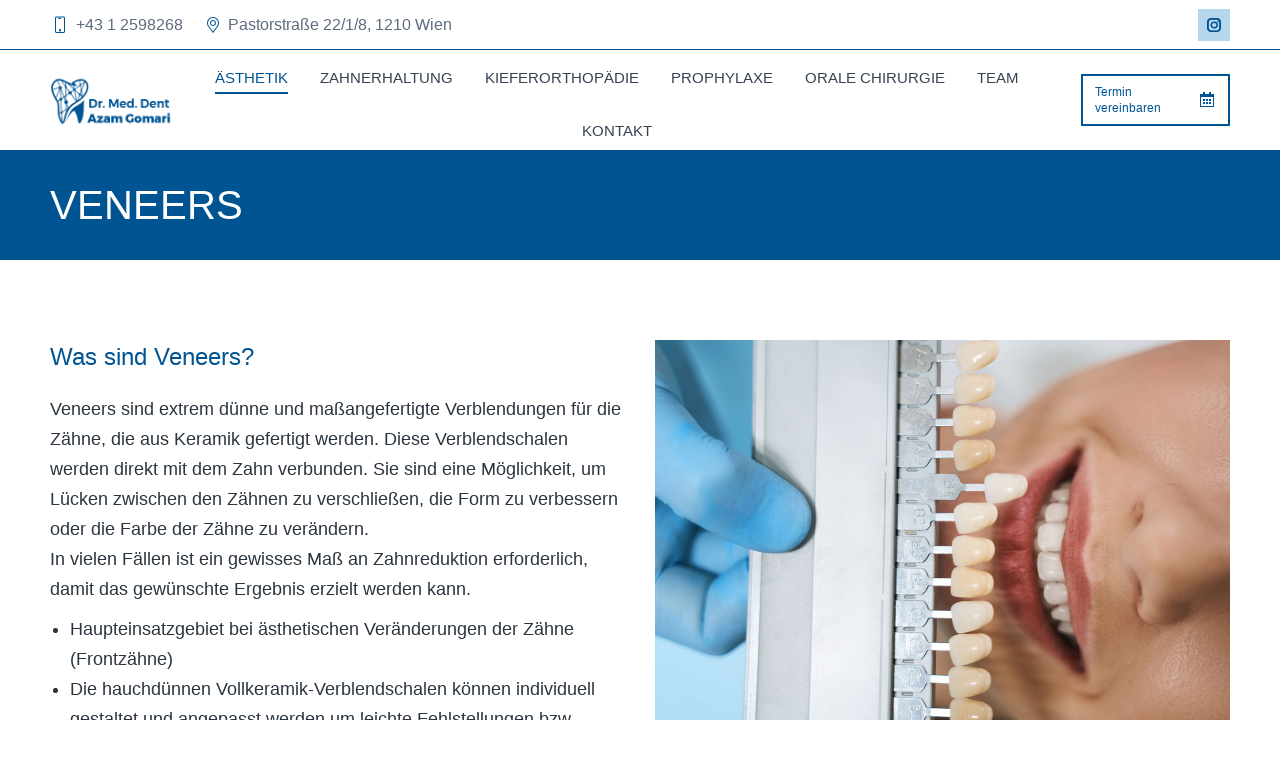

--- FILE ---
content_type: text/html; charset=UTF-8
request_url: https://zahnarzt1210.at/veneers/
body_size: 27608
content:
<!DOCTYPE html>
<!--[if !(IE 6) | !(IE 7) | !(IE 8)  ]><!-->
<html dir="ltr" lang="de" prefix="og: https://ogp.me/ns#" class="no-js">
<!--<![endif]-->
<head>
	<meta charset="UTF-8" />
		<meta name="viewport" content="width=device-width, initial-scale=1, maximum-scale=1, user-scalable=0">
		<meta name="theme-color" content="#005492"/>	<link rel="profile" href="https://gmpg.org/xfn/11" />
	        <script type="text/javascript">
            if (/Android|webOS|iPhone|iPad|iPod|BlackBerry|IEMobile|Opera Mini/i.test(navigator.userAgent)) {
                var originalAddEventListener = EventTarget.prototype.addEventListener,
                    oldWidth = window.innerWidth;

                EventTarget.prototype.addEventListener = function (eventName, eventHandler, useCapture) {
                    if (eventName === "resize") {
                        originalAddEventListener.call(this, eventName, function (event) {
                            if (oldWidth === window.innerWidth) {
                                return;
                            }
                            oldWidth = window.innerWidth;
                            if (eventHandler.handleEvent) {
                                eventHandler.handleEvent.call(this, event);
                            }
                            else {
                                eventHandler.call(this, event);
                            };
                        }, useCapture);
                    }
                    else {
                        originalAddEventListener.call(this, eventName, eventHandler, useCapture);
                    };
                };
            };
        </script>
		<title>Veneers aus Vollkeramik in Wien 1210-Für ein perfektes Lächeln</title>

		<!-- All in One SEO 4.7.6 - aioseo.com -->
	<meta name="description" content="Hauchdünne Vollkeramik-Veneers, individuell angepasst, um Farbe, Form oder Fehlstellungen zu korrigieren. Vertrauen Sie Ihrer Fachärztin in Wien 1210" />
	<meta name="robots" content="max-image-preview:large" />
	<link rel="canonical" href="https://zahnarzt1210.at/veneers/" />
	<meta name="generator" content="All in One SEO (AIOSEO) 4.7.6" />
		<meta property="og:locale" content="de_DE" />
		<meta property="og:site_name" content="Zahnarzt in 1210 Wien - Dr. Azam Gomari - Ästhetik - Bleaching - Implantologie" />
		<meta property="og:type" content="article" />
		<meta property="og:title" content="Veneers aus Vollkeramik in Wien 1210-Für ein perfektes Lächeln" />
		<meta property="og:description" content="Hauchdünne Vollkeramik-Veneers, individuell angepasst, um Farbe, Form oder Fehlstellungen zu korrigieren. Vertrauen Sie Ihrer Fachärztin in Wien 1210" />
		<meta property="og:url" content="https://zahnarzt1210.at/veneers/" />
		<meta property="article:published_time" content="2022-09-18T22:04:07+00:00" />
		<meta property="article:modified_time" content="2024-12-05T16:20:37+00:00" />
		<meta name="twitter:card" content="summary_large_image" />
		<meta name="twitter:title" content="Veneers aus Vollkeramik in Wien 1210-Für ein perfektes Lächeln" />
		<meta name="twitter:description" content="Hauchdünne Vollkeramik-Veneers, individuell angepasst, um Farbe, Form oder Fehlstellungen zu korrigieren. Vertrauen Sie Ihrer Fachärztin in Wien 1210" />
		<script type="application/ld+json" class="aioseo-schema">
			{"@context":"https:\/\/schema.org","@graph":[{"@type":"BreadcrumbList","@id":"https:\/\/zahnarzt1210.at\/veneers\/#breadcrumblist","itemListElement":[{"@type":"ListItem","@id":"https:\/\/zahnarzt1210.at\/#listItem","position":1,"name":"Zu Hause","item":"https:\/\/zahnarzt1210.at\/","nextItem":{"@type":"ListItem","@id":"https:\/\/zahnarzt1210.at\/veneers\/#listItem","name":"Veneers"}},{"@type":"ListItem","@id":"https:\/\/zahnarzt1210.at\/veneers\/#listItem","position":2,"name":"Veneers","previousItem":{"@type":"ListItem","@id":"https:\/\/zahnarzt1210.at\/#listItem","name":"Zu Hause"}}]},{"@type":"Organization","@id":"https:\/\/zahnarzt1210.at\/#organization","name":"Zahnarzt in 1210 Wien - Dr. Azam Gomari Zahnarzt Wien 1210","description":"A\u0308sthetik - Bleaching - Implantologie","url":"https:\/\/zahnarzt1210.at\/","telephone":"+432598268"},{"@type":"WebPage","@id":"https:\/\/zahnarzt1210.at\/veneers\/#webpage","url":"https:\/\/zahnarzt1210.at\/veneers\/","name":"Veneers aus Vollkeramik in Wien 1210-F\u00fcr ein perfektes L\u00e4cheln","description":"Hauchd\u00fcnne Vollkeramik-Veneers, individuell angepasst, um Farbe, Form oder Fehlstellungen zu korrigieren. Vertrauen Sie Ihrer Fach\u00e4rztin in Wien 1210","inLanguage":"de-DE","isPartOf":{"@id":"https:\/\/zahnarzt1210.at\/#website"},"breadcrumb":{"@id":"https:\/\/zahnarzt1210.at\/veneers\/#breadcrumblist"},"datePublished":"2022-09-18T22:04:07+00:00","dateModified":"2024-12-05T16:20:37+00:00"},{"@type":"WebSite","@id":"https:\/\/zahnarzt1210.at\/#website","url":"https:\/\/zahnarzt1210.at\/","name":"Zahnarzt in 1210 Wien - Dr. Azam Gomari","description":"A\u0308sthetik - Bleaching - Implantologie","inLanguage":"de-DE","publisher":{"@id":"https:\/\/zahnarzt1210.at\/#organization"}}]}
		</script>
		<!-- All in One SEO -->

<link rel="alternate" type="application/rss+xml" title="Zahnarzt in 1210 Wien - Dr. Azam Gomari &raquo; Feed" href="https://zahnarzt1210.at/feed/" />
<link rel="alternate" type="application/rss+xml" title="Zahnarzt in 1210 Wien - Dr. Azam Gomari &raquo; Kommentar-Feed" href="https://zahnarzt1210.at/comments/feed/" />
<link rel="preload" href="https://zahnarzt1210.at/wp-content/73447bc21a7ffaa9cc0595d01e670ff1.js?ver=2ccc2f627c37ea15111c2e15187d2c21" as="script" />
<link rel="preload" href="https://zahnarzt1210.at/wp-content/a5a6ea674f0587dc0a6eddcbd1288f06.js?ver=dd98b3e48c301ec8707d65cf40c1a652" as="script" />
<link rel="preload" href="https://zahnarzt1210.at/wp-content/plugins/real-cookie-banner/public/lib/animate.css/animate.min.css?ver=4.1.1" as="style" />
<script type="text/javascript" defer src="https://zahnarzt1210.at/wp-content/73447bc21a7ffaa9cc0595d01e670ff1.js?ver=2ccc2f627c37ea15111c2e15187d2c21" id="real-cookie-banner-vendor-real-cookie-banner-banner-js"></script>
<script type="application/json" data-skip-moving="true" data-no-defer nitro-exclude data-alt-type="application/ld+json" data-dont-merge id="a7524080c6f0fbcfc4e690fa86ec6294f1-js-extra">{"slug":"real-cookie-banner","textDomain":"real-cookie-banner","version":"3.13.3","restUrl":"https:\/\/zahnarzt1210.at\/wp-json\/real-cookie-banner\/v1\/","restNamespace":"real-cookie-banner\/v1","restPathObfuscateOffset":"b3b2fe95fbdc349c0da247a240d4dd92","restRoot":"https:\/\/zahnarzt1210.at\/wp-json\/","restQuery":{"_v":"3.13.3","_locale":"user"},"restNonce":"c590978983","restRecreateNonceEndpoint":"https:\/\/zahnarzt1210.at\/wp-admin\/admin-ajax.php?action=rest-nonce","publicUrl":"https:\/\/zahnarzt1210.at\/wp-content\/plugins\/real-cookie-banner\/public\/","chunkFolder":"dist","chunksLanguageFolder":"https:\/\/zahnarzt1210.at\/wp-content\/plugins\/real-cookie-banner\/languages","chunks":{"chunk-config-tab-blocker.lite.js":["de_DE-83d48f038e1cf6148175589160cda67e","de_DE-f3fcf9c7b6337a888377b3e3597480a5","de_DE-c334cb68401b6dd1377f2319e85b7217"],"chunk-config-tab-blocker.pro.js":["de_DE-ddf5ae983675e7b6eec2afc2d53654a2","de_DE-3a3b30d579f8ab341e490ceed0c58154","de_DE-4f76e19e02d79cbffe021f52eabc364f"],"chunk-config-tab-consent.lite.js":["de_DE-3823d7521a3fc2857511061e0d660408"],"chunk-config-tab-consent.pro.js":["de_DE-9cb9ecf8c1e8ce14036b5f3a5e19f098","de_DE-3a3b30d579f8ab341e490ceed0c58154","de_DE-d4b21727148c9f79fc0be49f47d3800f"],"chunk-config-tab-cookies.lite.js":["de_DE-1a51b37d0ef409906245c7ed80d76040","de_DE-f3fcf9c7b6337a888377b3e3597480a5","de_DE-c334cb68401b6dd1377f2319e85b7217"],"chunk-config-tab-cookies.pro.js":["de_DE-572ee75deed92e7a74abba4b86604687","de_DE-3a3b30d579f8ab341e490ceed0c58154","de_DE-4f76e19e02d79cbffe021f52eabc364f"],"chunk-config-tab-dashboard.lite.js":["de_DE-f843c51245ecd2b389746275b3da66b6"],"chunk-config-tab-dashboard.pro.js":["de_DE-ae5ae8f925f0409361cfe395645ac077"],"chunk-config-tab-import.lite.js":["de_DE-66df94240f04843e5a208823e466a850"],"chunk-config-tab-import.pro.js":["de_DE-e5fee6b51986d4ff7a051d6f6a7b076a"],"chunk-config-tab-licensing.lite.js":["de_DE-e01f803e4093b19d6787901b9591b5a6"],"chunk-config-tab-licensing.pro.js":["de_DE-4918ea9704f47c2055904e4104d4ffba"],"chunk-config-tab-scanner.lite.js":["de_DE-b10b39f1099ef599835c729334e38429"],"chunk-config-tab-scanner.pro.js":["de_DE-752a1502ab4f0bebfa2ad50c68ef571f"],"chunk-config-tab-settings.lite.js":["de_DE-37978e0b06b4eb18b16164a2d9c93a2c"],"chunk-config-tab-settings.pro.js":["de_DE-e59d3dcc762e276255c8989fbd1f80e3"],"chunk-config-tab-tcf.lite.js":["de_DE-4f658bdbf0aa370053460bc9e3cd1f69","de_DE-f3fcf9c7b6337a888377b3e3597480a5"],"chunk-config-tab-tcf.pro.js":["de_DE-e1e83d5b8a28f1f91f63b9de2a8b181a","de_DE-3a3b30d579f8ab341e490ceed0c58154","de_DE-d4b21727148c9f79fc0be49f47d3800f"]},"others":{"customizeValuesBanner":{"layout":{"type":"dialog","dialogMaxWidth":530,"dialogPosition":"middleCenter","dialogMargin":[0,0,0,0],"bannerPosition":"bottom","bannerMaxWidth":1024,"dialogBorderRadius":3,"borderRadius":5,"animationIn":"slideInUp","animationInDuration":500,"animationInOnlyMobile":true,"animationOut":"none","animationOutDuration":500,"animationOutOnlyMobile":true,"overlay":true,"overlayBg":"#000000","overlayBgAlpha":38,"overlayBlur":2},"decision":{"acceptAll":"button","acceptEssentials":"button","showCloseIcon":false,"acceptIndividual":"link","buttonOrder":"all,essential,save,individual","showGroups":false,"groupsFirstView":false,"saveButton":"always"},"design":{"bg":"#ffffff","textAlign":"center","linkTextDecoration":"underline","borderWidth":0,"borderColor":"#ffffff","fontSize":13,"fontColor":"#2b2b2b","fontInheritFamily":true,"fontFamily":"Arial, Helvetica, sans-serif","fontWeight":"normal","boxShadowEnabled":true,"boxShadowOffsetX":0,"boxShadowOffsetY":5,"boxShadowBlurRadius":13,"boxShadowSpreadRadius":0,"boxShadowColor":"#000000","boxShadowColorAlpha":20},"headerDesign":{"inheritBg":true,"bg":"#f4f4f4","inheritTextAlign":true,"textAlign":"center","padding":[17,20,15,20],"logo":"","logoRetina":"","logoMaxHeight":40,"logoPosition":"left","logoMargin":[5,15,5,15],"fontSize":20,"fontColor":"#2b2b2b","fontInheritFamily":true,"fontFamily":"Arial, Helvetica, sans-serif","fontWeight":"normal","borderWidth":1,"borderColor":"#efefef"},"bodyDesign":{"padding":[15,20,5,20],"descriptionInheritFontSize":true,"descriptionFontSize":13,"dottedGroupsInheritFontSize":true,"dottedGroupsFontSize":13,"dottedGroupsBulletColor":"#15779b","teachingsInheritTextAlign":true,"teachingsTextAlign":"center","teachingsSeparatorActive":true,"teachingsSeparatorWidth":50,"teachingsSeparatorHeight":1,"teachingsSeparatorColor":"#15779b","teachingsInheritFontSize":false,"teachingsFontSize":12,"teachingsInheritFontColor":false,"teachingsFontColor":"#7c7c7c","acceptAllOneRowLayout":false,"acceptAllPadding":[10,10,10,10],"acceptAllBg":"#15779b","acceptAllTextAlign":"center","acceptAllFontSize":18,"acceptAllFontColor":"#ffffff","acceptAllFontWeight":"normal","acceptAllBorderWidth":0,"acceptAllBorderColor":"#000000","acceptAllHoverBg":"#11607d","acceptAllHoverFontColor":"#ffffff","acceptAllHoverBorderColor":"#000000","acceptEssentialsUseAcceptAll":true,"acceptEssentialsButtonType":"","acceptEssentialsPadding":[10,10,10,10],"acceptEssentialsBg":"#efefef","acceptEssentialsTextAlign":"center","acceptEssentialsFontSize":18,"acceptEssentialsFontColor":"#0a0a0a","acceptEssentialsFontWeight":"normal","acceptEssentialsBorderWidth":0,"acceptEssentialsBorderColor":"#000000","acceptEssentialsHoverBg":"#e8e8e8","acceptEssentialsHoverFontColor":"#000000","acceptEssentialsHoverBorderColor":"#000000","acceptIndividualPadding":[5,5,5,5],"acceptIndividualBg":"#ffffff","acceptIndividualTextAlign":"center","acceptIndividualFontSize":15,"acceptIndividualFontColor":"#15779b","acceptIndividualFontWeight":"normal","acceptIndividualBorderWidth":0,"acceptIndividualBorderColor":"#000000","acceptIndividualHoverBg":"#ffffff","acceptIndividualHoverFontColor":"#11607d","acceptIndividualHoverBorderColor":"#000000"},"footerDesign":{"poweredByLink":true,"inheritBg":false,"bg":"#fcfcfc","inheritTextAlign":true,"textAlign":"center","padding":[10,20,15,20],"fontSize":14,"fontColor":"#7c7c7c","fontInheritFamily":true,"fontFamily":"Arial, Helvetica, sans-serif","fontWeight":"normal","hoverFontColor":"#2b2b2b","borderWidth":1,"borderColor":"#efefef","languageSwitcher":"flags"},"texts":{"headline":"Privatsph\u00e4re-Einstellungen","description":"Wir verwenden Cookies und \u00e4hnliche Technologien auf unserer Website und verarbeiten personenbezogene Daten von dir (z.B. IP-Adresse), um z.B. Inhalte und Anzeigen zu personalisieren, Medien von Drittanbietern einzubinden oder Zugriffe auf unsere Website zu analysieren. Die Datenverarbeitung kann auch erst in Folge gesetzter Cookies stattfinden. Wir teilen diese Daten mit Dritten, die wir in den Privatsph\u00e4re-Einstellungen benennen.<br \/><br \/>Die Datenverarbeitung kann mit deiner Einwilligung oder auf Basis eines berechtigten Interesses erfolgen, dem du in den Privatsph\u00e4re-Einstellungen widersprechen kannst. Du hast das Recht, nicht einzuwilligen und deine Einwilligung zu einem sp\u00e4teren Zeitpunkt zu \u00e4ndern oder zu widerrufen. Weitere Informationen zur Verwendung deiner Daten findest du in unserer {{privacyPolicy}}Datenschutzerkl\u00e4rung{{\/privacyPolicy}}.","acceptAll":"Alle akzeptieren","acceptEssentials":"Weiter ohne Einwilligung","acceptIndividual":"Privatsph\u00e4re-Einstellungen individuell festlegen","poweredBy":"5","dataProcessingInUnsafeCountries":"Einige Dienste verarbeiten personenbezogene Daten in unsicheren Drittl\u00e4ndern. Indem du in die Nutzung dieser Services einwilligst, erkl\u00e4rst du dich auch mit der Verarbeitung deiner Daten in diesen unsicheren Drittl\u00e4ndern gem\u00e4\u00df {{legalBasis}} einverstanden. Dies birgt das Risiko, dass deine Daten von Beh\u00f6rden zu Kontroll- und \u00dcberwachungszwecken verarbeitet werden, m\u00f6glicherweise ohne die M\u00f6glichkeit eines Rechtsbehelfs.","ageNoticeBanner":"Du bist unter {{minAge}} Jahre alt? Dann kannst du nicht in optionale Services einwilligen. Du kannst deine Eltern oder Erziehungsberechtigten bitten, mit dir in diese Services einzuwilligen.","ageNoticeBlocker":"Du bist unter {{minAge}} Jahre alt? Leider darfst du diesem Service nicht selbst zustimmen, um diese Inhalte zu sehen. Bitte deine Eltern oder Erziehungsberechtigten, dem Service mit dir zuzustimmen!","listServicesNotice":"Wenn du alle Services akzeptierst, erlaubst du, dass {{services}} geladen werden. Diese sind nach ihrem Zweck in Gruppen {{serviceGroups}} unterteilt (Zugeh\u00f6rigkeit durch hochgestellte Zahlen gekennzeichnet).","listServicesLegitimateInterestNotice":"Au\u00dferdem werden die {{services}} auf der Grundlage eines berechtigten Interesses geladen.","consentForwardingExternalHosts":"Deine Einwilligung gilt auch auf {{websites}}.","blockerHeadline":"{{name}} aufgrund von Privatsph\u00e4re-Einstellungen blockiert","blockerLinkShowMissing":"Zeige alle Services, denen du noch zustimmen musst","blockerLoadButton":"Erforderliche Services akzeptieren und Inhalte laden","blockerAcceptInfo":"Wenn du die blockierten Inhalte l\u00e4dst, werden deine Datenschutzeinstellungen angepasst. Inhalte aus diesem Service werden in Zukunft nicht mehr blockiert. Du hast das Recht, deine Entscheidung jederzeit zu widerrufen oder zu \u00e4ndern."},"individualLayout":{"inheritDialogMaxWidth":false,"dialogMaxWidth":970,"inheritBannerMaxWidth":true,"bannerMaxWidth":1980,"descriptionTextAlign":"left"},"group":{"checkboxBg":"#f0f0f0","checkboxBorderWidth":1,"checkboxBorderColor":"#d2d2d2","checkboxActiveColor":"#ffffff","checkboxActiveBg":"#15779b","checkboxActiveBorderColor":"#11607d","groupInheritBg":true,"groupBg":"#f4f4f4","groupPadding":[15,15,15,15],"groupSpacing":10,"groupBorderRadius":5,"groupBorderWidth":1,"groupBorderColor":"#f4f4f4","headlineFontSize":16,"headlineFontWeight":"normal","headlineFontColor":"#2b2b2b","descriptionFontSize":14,"descriptionFontColor":"#7c7c7c","linkColor":"#7c7c7c","linkHoverColor":"#2b2b2b"},"saveButton":{"useAcceptAll":true,"type":"button","padding":[10,10,10,10],"bg":"#efefef","textAlign":"center","fontSize":18,"fontColor":"#0a0a0a","fontWeight":"normal","borderWidth":0,"borderColor":"#000000","hoverBg":"#e8e8e8","hoverFontColor":"#000000","hoverBorderColor":"#000000"},"individualTexts":{"headline":"Individuelle Privatsph\u00e4re-Einstellungen","description":"Wir verwenden Cookies und \u00e4hnliche Technologien auf unserer Website und verarbeiten personenbezogene Daten von dir (z.B. IP-Adresse), um z.B. Inhalte und Anzeigen zu personalisieren, Medien von Drittanbietern einzubinden oder Zugriffe auf unsere Website zu analysieren. Die Datenverarbeitung kann auch erst in Folge gesetzter Cookies stattfinden. Wir teilen diese Daten mit Dritten, die wir in den Privatsph\u00e4re-Einstellungen benennen.<br \/><br \/>Die Datenverarbeitung kann mit deiner Einwilligung oder auf Basis eines berechtigten Interesses erfolgen, dem du in den Privatsph\u00e4re-Einstellungen widersprechen kannst. Du hast das Recht, nicht einzuwilligen und deine Einwilligung zu einem sp\u00e4teren Zeitpunkt zu \u00e4ndern oder zu widerrufen. Weitere Informationen zur Verwendung deiner Daten findest du in unserer {{privacyPolicy}}Datenschutzerkl\u00e4rung{{\/privacyPolicy}}.<br \/><br \/>Im Folgenden findest du eine \u00dcbersicht \u00fcber alle Services, die von dieser Website genutzt werden. Du kannst dir detaillierte Informationen zu jedem Service ansehen und ihm einzeln zustimmen oder von deinem Widerspruchsrecht Gebrauch machen.","save":"Individuelle Auswahlen speichern","showMore":"Service-Informationen anzeigen","hideMore":"Service-Informationen ausblenden","postamble":""},"mobile":{"enabled":true,"maxHeight":400,"hideHeader":false,"alignment":"bottom","scalePercent":90,"scalePercentVertical":-50},"customCss":{"css":"","antiAdBlocker":"y"}},"isPro":false,"showProHints":false,"proUrl":"https:\/\/devowl.io\/de\/go\/real-cookie-banner?source=rcb-lite","showLiteNotice":true,"languageSwitcher":[],"hasDynamicPreDecisions":false,"isLicensed":true,"isDevLicense":false,"multilingualSkipHTMLForTag":"","isCurrentlyInTranslationEditorPreview":false,"defaultLanguage":"","currentLanguage":"","activeLanguages":[],"context":"","userConsentCookieName":"real_cookie_banner-v:2_blog:1_path:35f139c","revisionHash":"0dee9869283865aa4176fcbc7ec7f88a","iso3166OneAlpha2":{"AF":"Afghanistan","AL":"Albanien","DZ":"Algerien","AS":"Amerikanisch-Samoa","AD":"Andorra","AO":"Angola","AI":"Anguilla","AQ":"Antarktis","AG":"Antigua und Barbuda","AR":"Argentinien","AM":"Armenien","AW":"Aruba","AZ":"Aserbaidschan","AU":"Australien","BS":"Bahamas","BH":"Bahrain","BD":"Bangladesch","BB":"Barbados","BY":"Belarus","BE":"Belgien","BZ":"Belize","BJ":"Benin","BM":"Bermuda","BT":"Bhutan","BO":"Bolivien","BA":"Bosnien und Herzegowina","BW":"Botswana","BV":"Bouvetinsel","BR":"Brasilien","IO":"Britisches Territorium im Indischen Ozean","BN":"Brunei Darussalam","BG":"Bulgarien","BF":"Burkina Faso","BI":"Burundi","CL":"Chile","CN":"China","CK":"Cookinseln","CR":"Costa Rica","DE":"Deutschland","LA":"Die Laotische Demokratische Volksrepublik","DM":"Dominica","DO":"Dominikanische Republik","DJ":"Dschibuti","DK":"D\u00e4nemark","EC":"Ecuador","SV":"El Salvador","ER":"Eritrea","EE":"Estland","FK":"Falklandinseln (Malwinen)","FJ":"Fidschi","FI":"Finnland","FR":"Frankreich","GF":"Franz\u00f6sisch-Guayana","PF":"Franz\u00f6sisch-Polynesien","TF":"Franz\u00f6sische S\u00fcd- und Antarktisgebiete","FO":"F\u00e4r\u00f6er Inseln","FM":"F\u00f6derierte Staaten von Mikronesien","GA":"Gabun","GM":"Gambia","GE":"Georgien","GH":"Ghana","GI":"Gibraltar","GD":"Grenada","GR":"Griechenland","GL":"Gr\u00f6nland","GP":"Guadeloupe","GU":"Guam","GT":"Guatemala","GG":"Guernsey","GN":"Guinea","GW":"Guinea-Bissau","GY":"Guyana","HT":"Haiti","HM":"Heard und die McDonaldinseln","VA":"Heiliger Stuhl (Staat Vatikanstadt)","HN":"Honduras","HK":"Hong Kong","IN":"Indien","ID":"Indonesien","IQ":"Irak","IE":"Irland","IR":"Islamische Republik Iran","IS":"Island","IM":"Isle of Man","IL":"Israel","IT":"Italien","JM":"Jamaika","JP":"Japan","YE":"Jemen","JE":"Jersey","JO":"Jordanien","VG":"Jungferninseln, Britisch","VI":"Jungferninseln, U.S.","KY":"Kaimaninseln","KH":"Kambodscha","CM":"Kamerun","CA":"Kanada","CV":"Kap Verde","KZ":"Kasachstan","QA":"Katar","KE":"Kenia","KG":"Kirgisistan","KI":"Kiribati","UM":"Kleinere Inselbesitzungen der Vereinigten Staaten","CC":"Kokosinseln","CO":"Kolumbien","KM":"Komoren","CG":"Kongo","CD":"Kongo, Demokratische Republik","KR":"Korea","HR":"Kroatien","CU":"Kuba","KW":"Kuwait","LS":"Lesotho","LV":"Lettland","LB":"Libanon","LR":"Liberia","LY":"Libysch-Arabische Dschamahirija","LI":"Liechtenstein","LT":"Litauen","LU":"Luxemburg","MO":"Macao","MG":"Madagaskar","MW":"Malawi","MY":"Malaysia","MV":"Malediven","ML":"Mali","MT":"Malta","MA":"Marokko","MH":"Marshallinseln","MQ":"Martinique","MR":"Mauretanien","MU":"Mauritius","YT":"Mayotte","MK":"Mazedonien","MX":"Mexiko","MD":"Moldawien","MC":"Monaco","MN":"Mongolei","ME":"Montenegro","MS":"Montserrat","MZ":"Mosambik","MM":"Myanmar","NA":"Namibia","NR":"Nauru","NP":"Nepal","NC":"Neukaledonien","NZ":"Neuseeland","NI":"Nicaragua","NL":"Niederlande","AN":"Niederl\u00e4ndische Antillen","NE":"Niger","NG":"Nigeria","NU":"Niue","KP":"Nordkorea","NF":"Norfolkinsel","NO":"Norwegen","MP":"N\u00f6rdliche Marianen","OM":"Oman","PK":"Pakistan","PW":"Palau","PS":"Pal\u00e4stinensisches Gebiet, besetzt","PA":"Panama","PG":"Papua-Neuguinea","PY":"Paraguay","PE":"Peru","PH":"Philippinen","PN":"Pitcairn","PL":"Polen","PT":"Portugal","PR":"Puerto Rico","CI":"Republik C\u00f4te d'Ivoire","RW":"Ruanda","RO":"Rum\u00e4nien","RU":"Russische F\u00f6deration","RE":"R\u00e9union","BL":"Saint Barth\u00e9l\u00e9my","PM":"Saint Pierre und Miquelo","SB":"Salomonen","ZM":"Sambia","WS":"Samoa","SM":"San Marino","SH":"Sankt Helena","MF":"Sankt Martin","SA":"Saudi-Arabien","SE":"Schweden","CH":"Schweiz","SN":"Senegal","RS":"Serbien","SC":"Seychellen","SL":"Sierra Leone","ZW":"Simbabwe","SG":"Singapur","SK":"Slowakei","SI":"Slowenien","SO":"Somalia","ES":"Spanien","LK":"Sri Lanka","KN":"St. Kitts und Nevis","LC":"St. Lucia","VC":"St. Vincent und Grenadinen","SD":"Sudan","SR":"Surinam","SJ":"Svalbard und Jan Mayen","SZ":"Swasiland","SY":"Syrische Arabische Republik","ST":"S\u00e3o Tom\u00e9 und Pr\u00edncipe","ZA":"S\u00fcdafrika","GS":"S\u00fcdgeorgien und die S\u00fcdlichen Sandwichinseln","TJ":"Tadschikistan","TW":"Taiwan","TZ":"Tansania","TH":"Thailand","TL":"Timor-Leste","TG":"Togo","TK":"Tokelau","TO":"Tonga","TT":"Trinidad und Tobago","TD":"Tschad","CZ":"Tschechische Republik","TN":"Tunesien","TM":"Turkmenistan","TC":"Turks- und Caicosinseln","TV":"Tuvalu","TR":"T\u00fcrkei","UG":"Uganda","UA":"Ukraine","HU":"Ungarn","UY":"Uruguay","UZ":"Usbekistan","VU":"Vanuatu","VE":"Venezuela","AE":"Vereinigte Arabische Emirate","US":"Vereinigte Staaten","GB":"Vereinigtes K\u00f6nigreich","VN":"Vietnam","WF":"Wallis und Futuna","CX":"Weihnachtsinsel","EH":"Westsahara","CF":"Zentralafrikanische Republik","CY":"Zypern","EG":"\u00c4gypten","GQ":"\u00c4quatorialguinea","ET":"\u00c4thiopien","AX":"\u00c5land Inseln","AT":"\u00d6sterreich"},"isTcf":false,"isPreventPreDecision":false,"isAcceptAllForBots":true,"isRespectDoNotTrack":false,"isDataProcessingInUnsafeCountries":false,"dataProcessingInUnsafeCountriesSafeCountries":["GDPR","ADEQUACY"],"isAgeNotice":true,"ageNoticeAgeLimit":16,"isListServicesNotice":true,"setCookiesViaManager":"none","territorialLegalBasis":["gdpr-eprivacy"],"essentialGroup":"essenziell","groups":[{"id":32,"name":"Essenziell","slug":"essenziell","description":"Essenzielle Services sind f\u00fcr die grundlegende Funktionalit\u00e4t der Website erforderlich. Sie enthalten nur technisch notwendige Services. Diesen Services kann nicht widersprochen werden.","items":[{"id":2950,"name":"Real Cookie Banner","purpose":"Real Cookie Banner bittet Website-Besucher um die Einwilligung zum Setzen von Cookies und zur Verarbeitung personenbezogener Daten. Dazu wird jedem Website-Besucher eine UUID (pseudonyme Identifikation des Nutzers) zugewiesen, die bis zum Ablauf des Cookies zur Speicherung der Einwilligung g\u00fcltig ist. Cookies werden dazu verwendet, um zu testen, ob Cookies gesetzt werden k\u00f6nnen, um Referenz auf die dokumentierte Einwilligung zu speichern, um zu speichern, in welche Services aus welchen Service-Gruppen der Besucher eingewilligt hat, und, falls Einwilligung nach dem Transparency & Consent Framework (TCF) eingeholt werden, um die Einwilligungen in TCF Partner, Zwecke, besondere Zwecke, Funktionen und besondere Funktionen zu speichern. Im Rahmen der Darlegungspflicht nach DSGVO wird die erhobene Einwilligung vollumf\u00e4nglich dokumentiert. Dazu z\u00e4hlt neben den Services und Service-Gruppen, in welche der Besucher eingewilligt hat, und falls Einwilligung nach dem TCF Standard eingeholt werden, in welche TCF Partner, Zwecke und Funktionen der Besucher eingewilligt hat, alle Einstellungen des Cookie Banners zum Zeitpunkt der Einwilligung als auch die technischen Umst\u00e4nde (z.B. Gr\u00f6\u00dfe des Sichtbereichs bei der Einwilligung) und die Nutzerinteraktionen (z.B. Klick auf Buttons), die zur Einwilligung gef\u00fchrt haben. Die Einwilligung wird pro Sprache einmal erhoben.","providerContact":{"phone":"","email":"","link":""},"isProviderCurrentWebsite":true,"provider":"Zahnarzt in 1210 Wien - Dr. Azam Gomari","uniqueName":"real-cookie-banner","isEmbeddingOnlyExternalResources":false,"legalBasis":"legal-requirement","dataProcessingInCountries":[],"dataProcessingInCountriesSpecialTreatments":[],"technicalDefinitions":[{"type":"http","name":"real_cookie_banner*","host":".zahnarzt1210.at","duration":365,"durationUnit":"d","isSessionDuration":false},{"type":"http","name":"real_cookie_banner*-tcf","host":".zahnarzt1210.at","duration":365,"durationUnit":"d","isSessionDuration":false},{"type":"http","name":"real_cookie_banner-test","host":".zahnarzt1210.at","duration":365,"durationUnit":"d","isSessionDuration":false}],"codeDynamics":[],"providerPrivacyPolicyUrl":"https:\/\/zahnarzt1210.at\/datenschutz\/","providerLegalNoticeUrl":"","tagManagerOptInEventName":"","tagManagerOptOutEventName":"","codeOptIn":"","executeCodeOptInWhenNoTagManagerConsentIsGiven":false,"codeOptOut":"","executeCodeOptOutWhenNoTagManagerConsentIsGiven":false,"deleteTechnicalDefinitionsAfterOptOut":false,"codeOnPageLoad":"","presetId":"real-cookie-banner"}]}],"bannerLinks":[{"id":3001,"label":"Datenschutzerkl\u00e4rung","pageType":"privacyPolicy","url":"https:\/\/zahnarzt1210.at\/datenschutz\/","hideCookieBanner":true,"isTargetBlank":true},{"id":3002,"label":"Impressum","pageType":"legalNotice","url":"https:\/\/zahnarzt1210.at\/impressum\/","hideCookieBanner":true,"isTargetBlank":true}],"websiteOperator":{"address":"Zahnarzt in 1210 Wien - Dr. Azam Gomari","country":"","contactEmail":"base64-encoded:YmVobmlhLnphcmVpQGdtYWlsLmNvbQ==","contactPhone":"","contactFormUrl":"https:\/\/zahnarzt1210.at\/veneers\/"},"blocker":[],"setVisualParentIfClassOfParent":{"et_pb_video_box":1,"ast-oembed-container":1,"wpb_video_wrapper":1},"dependantVisibilityContainers":["[role=\"tabpanel\"]",".eael-tab-content-item",".wpcs_content_inner",".op3-contenttoggleitem-content",".pum-overlay","[data-elementor-type=\"popup\"]",".wp-block-ub-content-toggle-accordion-content-wrap",".w-popup-wrap",".oxy-lightbox_inner[data-inner-content=true]",".oxy-pro-accordion_body",".oxy-tab-content",".kt-accordion-panel",".vc_tta-panel-body",".mfp-hide"],"bannerDesignVersion":6,"bannerI18n":{"appropriateSafeguard":"Geeignete Garantien","standardContractualClauses":"Standardvertragsklauseln","legalBasis":"Verwendung auf gesetzlicher Grundlage von","territorialLegalBasisArticles":{"gdpr-eprivacy":{"dataProcessingInUnsafeCountries":"Art. 49 Abs. 1 lit. a DSGVO"},"dsg-switzerland":{"dataProcessingInUnsafeCountries":"Art. 17 Abs. 1 lit. a DSG (Schweiz)"}},"legitimateInterest":"Berechtigtes Interesse","legalRequirement":"Erf\u00fcllung einer rechtlichen Verpflichtung","consent":"Einwilligung","crawlerLinkAlert":"Wir haben erkannt, dass du ein Crawler\/Bot bist. Nur nat\u00fcrliche Personen d\u00fcrfen in Cookies und die Verarbeitung von personenbezogenen Daten einwilligen. Daher hat der Link f\u00fcr dich keine Funktion.","technicalCookieDefinition":"Technische Cookie-Definition","usesCookies":"Verwendete Cookies","cookieRefresh":"Cookie-Erneuerung","usesNonCookieAccess":"Verwendet Cookie-\u00e4hnliche Informationen (LocalStorage, SessionStorage, IndexDB, etc.)","host":"Host","duration":"Dauer","noExpiration":"Kein Ablauf","type":"Typ","purpose":"Zweck","headerTitlePrivacyPolicyHistory":"Privatsph\u00e4re-Einstellungen: Historie","skipToConsentChoices":"Zu Einwilligungsoptionen springen","historyLabel":"Einwilligungen anzeigen vom","historySelectNone":"Noch nicht eingewilligt","provider":"Anbieter","providerContactPhone":"Telefon","providerContactEmail":"E-Mail","providerContactLink":"Kontaktformular","providerPrivacyPolicyUrl":"Datenschutzerkl\u00e4rung","providerLegalNoticeUrl":"Impressum","dataProcessingInUnsafeCountries":"Datenverarbeitung in unsicheren Drittl\u00e4ndern","ePrivacyUSA":"US-Datenverarbeitung","durationUnit":{"s":"Sekunde(n)","m":"Minute(n)","h":"Stunde(n)","d":"Tag(e)","mo":"Monat(e)","y":"Jahr(e)","n1":{"s":"Sekunde","m":"Minute","h":"Stunde","d":"Tag","mo":"Monat","y":"Jahr"},"nx":{"s":"Sekunden","m":"Minuten","h":"Stunden","d":"Tage","mo":"Monate","y":"Jahre"}},"close":"Schlie\u00dfen","closeWithoutSaving":"Schlie\u00dfen ohne Speichern","yes":"Ja","no":"Nein","unknown":"Unbekannt","none":"Nichts","noLicense":"Keine Lizenz aktiviert - kein Produktionseinsatz!","devLicense":"Produktlizenz nicht f\u00fcr den Produktionseinsatz!","devLicenseLearnMore":"Mehr erfahren","devLicenseLink":"https:\/\/devowl.io\/de\/wissensdatenbank\/lizenz-installations-typ\/","andSeparator":" und "},"pageRequestUuid4":"a51a41d7e-753c-4203-b59d-c70c2bc0b168","pageByIdUrl":"https:\/\/zahnarzt1210.at?page_id","pluginUrl":"https:\/\/devowl.io\/wordpress-real-cookie-banner\/"}}</script>
<script data-skip-moving="true" data-no-defer nitro-exclude data-alt-type="application/ld+json" data-dont-merge id="a7524080c6f0fbcfc4e690fa86ec6294f2-js-extra">var realCookieBanner = /* document.write */ JSON.parse(document.getElementById("a7524080c6f0fbcfc4e690fa86ec6294f1-js-extra").innerHTML, function (a,b){return-1<["codeOptIn","codeOptOut","codeOnPageLoad","contactEmail"].indexOf(a)&&"string"==typeof b&&b.startsWith("base64-encoded:")?window.atob(b.substr(15)):b});</script><script type="text/javascript" id="real-cookie-banner-banner-js-before">
/* <![CDATA[ */
((a,b)=>{a[b]||(a[b]={unblockSync:()=>undefined},["consentSync"].forEach(c=>a[b][c]=()=>({cookie:null,consentGiven:!1,cookieOptIn:!0})),["consent","consentAll","unblock"].forEach(c=>a[b][c]=(...d)=>new Promise(e=>a.addEventListener(b,()=>{a[b][c](...d).then(e)},{once:!0}))))})(window,"consentApi");
//# sourceURL=real-cookie-banner-banner-js-before
/* ]]> */
</script>
<script type="text/javascript" defer src="https://zahnarzt1210.at/wp-content/a5a6ea674f0587dc0a6eddcbd1288f06.js?ver=dd98b3e48c301ec8707d65cf40c1a652" id="real-cookie-banner-banner-js"></script>
<link rel='stylesheet' id='animate-css-css' href='https://zahnarzt1210.at/wp-content/plugins/real-cookie-banner/public/lib/animate.css/animate.min.css?ver=4.1.1' type='text/css' media='all' />
<link rel="alternate" title="oEmbed (JSON)" type="application/json+oembed" href="https://zahnarzt1210.at/wp-json/oembed/1.0/embed?url=https%3A%2F%2Fzahnarzt1210.at%2Fveneers%2F" />
<link rel="alternate" title="oEmbed (XML)" type="text/xml+oembed" href="https://zahnarzt1210.at/wp-json/oembed/1.0/embed?url=https%3A%2F%2Fzahnarzt1210.at%2Fveneers%2F&#038;format=xml" />
		<!-- This site uses the Google Analytics by MonsterInsights plugin v9.11.1 - Using Analytics tracking - https://www.monsterinsights.com/ -->
		<!-- Note: MonsterInsights is not currently configured on this site. The site owner needs to authenticate with Google Analytics in the MonsterInsights settings panel. -->
					<!-- No tracking code set -->
				<!-- / Google Analytics by MonsterInsights -->
		<style id='wp-img-auto-sizes-contain-inline-css' type='text/css'>
img:is([sizes=auto i],[sizes^="auto," i]){contain-intrinsic-size:3000px 1500px}
/*# sourceURL=wp-img-auto-sizes-contain-inline-css */
</style>
<style id='wp-emoji-styles-inline-css' type='text/css'>

	img.wp-smiley, img.emoji {
		display: inline !important;
		border: none !important;
		box-shadow: none !important;
		height: 1em !important;
		width: 1em !important;
		margin: 0 0.07em !important;
		vertical-align: -0.1em !important;
		background: none !important;
		padding: 0 !important;
	}
/*# sourceURL=wp-emoji-styles-inline-css */
</style>
<style id='classic-theme-styles-inline-css' type='text/css'>
/*! This file is auto-generated */
.wp-block-button__link{color:#fff;background-color:#32373c;border-radius:9999px;box-shadow:none;text-decoration:none;padding:calc(.667em + 2px) calc(1.333em + 2px);font-size:1.125em}.wp-block-file__button{background:#32373c;color:#fff;text-decoration:none}
/*# sourceURL=/wp-includes/css/classic-themes.min.css */
</style>
<link rel='stylesheet' id='contact-form-7-css' href='https://zahnarzt1210.at/wp-content/plugins/contact-form-7/includes/css/styles.css?ver=5.7' type='text/css' media='all' />
<link rel='stylesheet' id='js_composer_front-css' href='https://zahnarzt1210.at/wp-content/plugins/js_composer/assets/css/js_composer.min.css?ver=6.10.0' type='text/css' media='all' />
<link rel='stylesheet' id='dt-main-css' href='https://zahnarzt1210.at/wp-content/themes/dt-the7/css/main.min.css?ver=10.10.0' type='text/css' media='all' />
<style id='dt-main-inline-css' type='text/css'>
body #load {
  display: block;
  height: 100%;
  overflow: hidden;
  position: fixed;
  width: 100%;
  z-index: 9901;
  opacity: 1;
  visibility: visible;
  transition: all .35s ease-out;
}
.load-wrap {
  width: 100%;
  height: 100%;
  background-position: center center;
  background-repeat: no-repeat;
  text-align: center;
  display: -ms-flexbox;
  display: -ms-flex;
  display: flex;
  -ms-align-items: center;
  -ms-flex-align: center;
  align-items: center;
  -ms-flex-flow: column wrap;
  flex-flow: column wrap;
  -ms-flex-pack: center;
  -ms-justify-content: center;
  justify-content: center;
}
.load-wrap > svg {
  position: absolute;
  top: 50%;
  left: 50%;
  transform: translate(-50%,-50%);
}
#load {
  background: var(--the7-elementor-beautiful-loading-bg,#ffffff);
  --the7-beautiful-spinner-color2: var(--the7-beautiful-spinner-color,rgba(47,207,222,0.6));
}

/*# sourceURL=dt-main-inline-css */
</style>
<link rel='stylesheet' id='the7-font-css' href='https://zahnarzt1210.at/wp-content/themes/dt-the7/fonts/icomoon-the7-font/icomoon-the7-font.min.css?ver=10.10.0' type='text/css' media='all' />
<link rel='stylesheet' id='the7-awesome-fonts-css' href='https://zahnarzt1210.at/wp-content/themes/dt-the7/fonts/FontAwesome/css/all.min.css?ver=10.10.0' type='text/css' media='all' />
<link rel='stylesheet' id='the7-custom-scrollbar-css' href='https://zahnarzt1210.at/wp-content/themes/dt-the7/lib/custom-scrollbar/custom-scrollbar.min.css?ver=10.10.0' type='text/css' media='all' />
<link rel='stylesheet' id='the7-wpbakery-css' href='https://zahnarzt1210.at/wp-content/themes/dt-the7/css/wpbakery.min.css?ver=10.10.0' type='text/css' media='all' />
<link rel='stylesheet' id='the7-core-css' href='https://zahnarzt1210.at/wp-content/plugins/dt-the7-core/assets/css/post-type.min.css?ver=2.7.1' type='text/css' media='all' />
<link rel='stylesheet' id='the7-css-vars-css' href='https://zahnarzt1210.at/wp-content/uploads/the7-css/css-vars.css?ver=e74e84cb3e5b' type='text/css' media='all' />
<link rel='stylesheet' id='dt-custom-css' href='https://zahnarzt1210.at/wp-content/uploads/the7-css/custom.css?ver=e74e84cb3e5b' type='text/css' media='all' />
<link rel='stylesheet' id='dt-media-css' href='https://zahnarzt1210.at/wp-content/uploads/the7-css/media.css?ver=e74e84cb3e5b' type='text/css' media='all' />
<link rel='stylesheet' id='the7-mega-menu-css' href='https://zahnarzt1210.at/wp-content/uploads/the7-css/mega-menu.css?ver=e74e84cb3e5b' type='text/css' media='all' />
<link rel='stylesheet' id='the7-elements-css' href='https://zahnarzt1210.at/wp-content/uploads/the7-css/post-type-dynamic.css?ver=e74e84cb3e5b' type='text/css' media='all' />
<link rel='stylesheet' id='style-css' href='https://zahnarzt1210.at/wp-content/themes/dt-the7/style.css?ver=10.10.0' type='text/css' media='all' />
<link rel='stylesheet' id='ultimate-vc-addons-style-css' href='https://zahnarzt1210.at/wp-content/plugins/Ultimate_VC_Addons/assets/min-css/style.min.css?ver=3.19.12' type='text/css' media='all' />
<link rel='stylesheet' id='ultimate-vc-addons-headings-style-css' href='https://zahnarzt1210.at/wp-content/plugins/Ultimate_VC_Addons/assets/min-css/headings.min.css?ver=3.19.12' type='text/css' media='all' />
<link rel='stylesheet' id='ultimate-vc-addons-animate-css' href='https://zahnarzt1210.at/wp-content/plugins/Ultimate_VC_Addons/assets/min-css/animate.min.css?ver=3.19.12' type='text/css' media='all' />
<link rel='stylesheet' id='ultimate-vc-addons-info-box-style-css' href='https://zahnarzt1210.at/wp-content/plugins/Ultimate_VC_Addons/assets/min-css/info-box.min.css?ver=3.19.12' type='text/css' media='all' />
<script type="text/javascript" src="https://zahnarzt1210.at/wp-includes/js/jquery/jquery.min.js?ver=3.7.1" id="jquery-core-js"></script>
<script type="text/javascript" src="https://zahnarzt1210.at/wp-includes/js/jquery/jquery-migrate.min.js?ver=3.4.1" id="jquery-migrate-js"></script>
<script type="text/javascript" id="dt-above-fold-js-extra">
/* <![CDATA[ */
var dtLocal = {"themeUrl":"https://zahnarzt1210.at/wp-content/themes/dt-the7","passText":"Um diesen gesch\u00fctzten Eintrag anzusehen, geben Sie bitte das Passwort ein:","moreButtonText":{"loading":"Lade...","loadMore":"Mehr laden"},"postID":"2228","ajaxurl":"https://zahnarzt1210.at/wp-admin/admin-ajax.php","REST":{"baseUrl":"https://zahnarzt1210.at/wp-json/the7/v1","endpoints":{"sendMail":"/send-mail"}},"contactMessages":{"required":"In einem oder mehreren Feldern ist ein Fehler aufgetreten. Bitte \u00fcberpr\u00fcfen Sie dies und versuchen Sie es erneut.","terms":"Please accept the privacy policy.","fillTheCaptchaError":"Please, fill the captcha."},"captchaSiteKey":"","ajaxNonce":"0d7df99041","pageData":{"type":"page","template":"page","layout":null},"themeSettings":{"smoothScroll":"off","lazyLoading":false,"accentColor":{"mode":"solid","color":"#005492"},"desktopHeader":{"height":100},"ToggleCaptionEnabled":"disabled","ToggleCaption":"Navigation","floatingHeader":{"showAfter":180,"showMenu":true,"height":70,"logo":{"showLogo":true,"html":"\u003Cimg class=\" preload-me\" src=\"https://zahnarzt1210.at/wp-content/uploads/2023/01/dr-gomari-logo-l.png\" srcset=\"https://zahnarzt1210.at/wp-content/uploads/2023/01/dr-gomari-logo-l.png 256w\" width=\"128\" height=\"62\"   sizes=\"128px\" alt=\"Zahnarzt in 1210 Wien - Dr. Azam Gomari\" /\u003E","url":"https://zahnarzt1210.at/"}},"topLine":{"floatingTopLine":{"logo":{"showLogo":false,"html":""}}},"mobileHeader":{"firstSwitchPoint":1260,"secondSwitchPoint":778,"firstSwitchPointHeight":70,"secondSwitchPointHeight":70,"mobileToggleCaptionEnabled":"disabled","mobileToggleCaption":"Menu"},"stickyMobileHeaderFirstSwitch":{"logo":{"html":"\u003Cimg class=\" preload-me\" src=\"https://zahnarzt1210.at/wp-content/uploads/2023/01/dr-gomari-logo-l.png\" srcset=\"https://zahnarzt1210.at/wp-content/uploads/2023/01/dr-gomari-logo-l.png 256w\" width=\"128\" height=\"62\"   sizes=\"128px\" alt=\"Zahnarzt in 1210 Wien - Dr. Azam Gomari\" /\u003E"}},"stickyMobileHeaderSecondSwitch":{"logo":{"html":"\u003Cimg class=\" preload-me\" src=\"https://zahnarzt1210.at/wp-content/uploads/2023/01/dr-gomari-logo-l.png\" srcset=\"https://zahnarzt1210.at/wp-content/uploads/2023/01/dr-gomari-logo-l.png 256w\" width=\"128\" height=\"62\"   sizes=\"128px\" alt=\"Zahnarzt in 1210 Wien - Dr. Azam Gomari\" /\u003E"}},"content":{"textColor":"#2b353f","headerColor":"#005492"},"sidebar":{"switchPoint":990},"boxedWidth":"1340px","stripes":{"stripe1":{"textColor":"#72777d","headerColor":"#3c3e45"},"stripe2":{"textColor":"#f4f4f5","headerColor":"#f4f4f5"},"stripe3":{"textColor":"#ffffff","headerColor":"#ffffff"}}},"VCMobileScreenWidth":"778"};
var dtShare = {"shareButtonText":{"facebook":"Share on Facebook","twitter":"Tweet","pinterest":"Pin it","linkedin":"Share on Linkedin","whatsapp":"Share on Whatsapp"},"overlayOpacity":"85"};
//# sourceURL=dt-above-fold-js-extra
/* ]]> */
</script>
<script type="text/javascript" src="https://zahnarzt1210.at/wp-content/themes/dt-the7/js/above-the-fold.min.js?ver=10.10.0" id="dt-above-fold-js"></script>
<script type="text/javascript" src="https://zahnarzt1210.at/wp-content/plugins/Ultimate_VC_Addons/assets/min-js/ultimate-params.min.js?ver=3.19.12" id="ultimate-vc-addons-params-js"></script>
<script type="text/javascript" src="https://zahnarzt1210.at/wp-content/plugins/Ultimate_VC_Addons/assets/min-js/jquery-appear.min.js?ver=3.19.12" id="ultimate-vc-addons-appear-js"></script>
<script type="text/javascript" src="https://zahnarzt1210.at/wp-content/plugins/Ultimate_VC_Addons/assets/min-js/custom.min.js?ver=3.19.12" id="ultimate-vc-addons-custom-js"></script>
<script type="text/javascript" src="https://zahnarzt1210.at/wp-content/plugins/Ultimate_VC_Addons/assets/min-js/headings.min.js?ver=3.19.12" id="ultimate-vc-addons-headings-script-js"></script>
<link rel="https://api.w.org/" href="https://zahnarzt1210.at/wp-json/" /><link rel="alternate" title="JSON" type="application/json" href="https://zahnarzt1210.at/wp-json/wp/v2/pages/2228" /><link rel="EditURI" type="application/rsd+xml" title="RSD" href="https://zahnarzt1210.at/xmlrpc.php?rsd" />
<meta name="generator" content="WordPress 6.9" />
<link rel='shortlink' href='https://zahnarzt1210.at/?p=2228' />
<!-- HFCM by 99 Robots - Snippet # 1: Googla Ads-gst -->
<!-- Google tag (gtag.js) -->
<script async src="https://www.googletagmanager.com/gtag/js?id=AW-16595620423"></script>
<script>
  window.dataLayer = window.dataLayer || [];
  function gtag(){dataLayer.push(arguments);}
  gtag('js', new Date());

  gtag('config', 'AW-16595620423');
</script>
<!-- /end HFCM by 99 Robots -->
<meta property="og:site_name" content="Zahnarzt in 1210 Wien - Dr. Azam Gomari" />
<meta property="og:title" content="Veneers" />
<meta property="og:url" content="https://zahnarzt1210.at/veneers/" />
<meta property="og:type" content="article" />
<meta name="generator" content="Powered by WPBakery Page Builder - drag and drop page builder for WordPress."/>
<style>[consent-id]:not(.rcb-content-blocker):not([consent-transaction-complete]):not([consent-visual-use-parent^="children:"]):not([consent-confirm]){opacity:0!important;}</style><meta name="generator" content="Powered by Slider Revolution 6.6.5 - responsive, Mobile-Friendly Slider Plugin for WordPress with comfortable drag and drop interface." />
<script type="text/javascript" id="the7-loader-script">
document.addEventListener("DOMContentLoaded", function(event) {
	var load = document.getElementById("load");
	if(!load.classList.contains('loader-removed')){
		var removeLoading = setTimeout(function() {
			load.className += " loader-removed";
		}, 300);
	}
});
</script>
		<link rel="icon" href="https://zahnarzt1210.at/wp-content/uploads/2023/01/fav16x16.png" type="image/png" sizes="16x16"/><link rel="icon" href="https://zahnarzt1210.at/wp-content/uploads/2023/01/fav32x32.png" type="image/png" sizes="32x32"/><script>function setREVStartSize(e){
			//window.requestAnimationFrame(function() {
				window.RSIW = window.RSIW===undefined ? window.innerWidth : window.RSIW;
				window.RSIH = window.RSIH===undefined ? window.innerHeight : window.RSIH;
				try {
					var pw = document.getElementById(e.c).parentNode.offsetWidth,
						newh;
					pw = pw===0 || isNaN(pw) || (e.l=="fullwidth" || e.layout=="fullwidth") ? window.RSIW : pw;
					e.tabw = e.tabw===undefined ? 0 : parseInt(e.tabw);
					e.thumbw = e.thumbw===undefined ? 0 : parseInt(e.thumbw);
					e.tabh = e.tabh===undefined ? 0 : parseInt(e.tabh);
					e.thumbh = e.thumbh===undefined ? 0 : parseInt(e.thumbh);
					e.tabhide = e.tabhide===undefined ? 0 : parseInt(e.tabhide);
					e.thumbhide = e.thumbhide===undefined ? 0 : parseInt(e.thumbhide);
					e.mh = e.mh===undefined || e.mh=="" || e.mh==="auto" ? 0 : parseInt(e.mh,0);
					if(e.layout==="fullscreen" || e.l==="fullscreen")
						newh = Math.max(e.mh,window.RSIH);
					else{
						e.gw = Array.isArray(e.gw) ? e.gw : [e.gw];
						for (var i in e.rl) if (e.gw[i]===undefined || e.gw[i]===0) e.gw[i] = e.gw[i-1];
						e.gh = e.el===undefined || e.el==="" || (Array.isArray(e.el) && e.el.length==0)? e.gh : e.el;
						e.gh = Array.isArray(e.gh) ? e.gh : [e.gh];
						for (var i in e.rl) if (e.gh[i]===undefined || e.gh[i]===0) e.gh[i] = e.gh[i-1];
											
						var nl = new Array(e.rl.length),
							ix = 0,
							sl;
						e.tabw = e.tabhide>=pw ? 0 : e.tabw;
						e.thumbw = e.thumbhide>=pw ? 0 : e.thumbw;
						e.tabh = e.tabhide>=pw ? 0 : e.tabh;
						e.thumbh = e.thumbhide>=pw ? 0 : e.thumbh;
						for (var i in e.rl) nl[i] = e.rl[i]<window.RSIW ? 0 : e.rl[i];
						sl = nl[0];
						for (var i in nl) if (sl>nl[i] && nl[i]>0) { sl = nl[i]; ix=i;}
						var m = pw>(e.gw[ix]+e.tabw+e.thumbw) ? 1 : (pw-(e.tabw+e.thumbw)) / (e.gw[ix]);
						newh =  (e.gh[ix] * m) + (e.tabh + e.thumbh);
					}
					var el = document.getElementById(e.c);
					if (el!==null && el) el.style.height = newh+"px";
					el = document.getElementById(e.c+"_wrapper");
					if (el!==null && el) {
						el.style.height = newh+"px";
						el.style.display = "block";
					}
				} catch(e){
					console.log("Failure at Presize of Slider:" + e)
				}
			//});
		  };</script>
<style type="text/css" data-type="vc_shortcodes-custom-css">.vc_custom_1516810768192{padding-top: 80px !important;padding-bottom: 40px !important;}.vc_custom_1579184558771{padding-top: 80px !important;padding-bottom: 90px !important;background-color: rgba(57,70,93,0.05) !important;*background-color: rgb(57,70,93) !important;}.vc_custom_1664168533217{padding-top: 40px !important;padding-bottom: 30px !important;background-color: #005492 !important;}.vc_custom_1579184601653{padding-top: 80px !important;padding-bottom: 40px !important;}.vc_custom_1516810980933{padding-bottom: 50px !important;}.vc_custom_1516810989200{padding-bottom: 50px !important;}.vc_custom_1665731722636{padding-bottom: 20px !important;}.vc_custom_1665731742174{padding-bottom: 20px !important;}.vc_custom_1515153800757{padding-bottom: 50px !important;}.vc_custom_1515153807214{padding-bottom: 50px !important;}.vc_custom_1515153812532{padding-bottom: 50px !important;}.vc_custom_1664168555519{padding-top: 45px !important;padding-bottom: 45px !important;}.vc_custom_1664168627673{margin-bottom: 0px !important;padding-bottom: 0px !important;}.vc_custom_1668765608267{margin-bottom: 0px !important;padding-bottom: 0px !important;}.vc_custom_1579256171015{padding-bottom: 70px !important;}.vc_custom_1579184612561{margin-right: 25px !important;margin-bottom: 50px !important;margin-left: 25px !important;padding-top: 40px !important;padding-right: 50px !important;padding-bottom: 40px !important;padding-left: 50px !important;background-color: rgba(57,70,93,0.05) !important;*background-color: rgb(57,70,93) !important;}.vc_custom_1579184620901{margin-right: 25px !important;margin-bottom: 50px !important;margin-left: 25px !important;padding-top: 40px !important;padding-right: 50px !important;padding-bottom: 40px !important;padding-left: 50px !important;background-color: rgba(57,70,93,0.05) !important;*background-color: rgb(57,70,93) !important;}.vc_custom_1663828631991{padding-bottom: 10px !important;}.vc_custom_1663828643583{padding-bottom: 30px !important;}</style><noscript><style> .wpb_animate_when_almost_visible { opacity: 1; }</style></noscript><style id='the7-custom-inline-css' type='text/css'>
/*Phone number color in contacts on mobile devices*/
.dt-phone *,
.dt-phone:hover *{
color: inherit;
}


</style>
<style id='global-styles-inline-css' type='text/css'>
:root{--wp--preset--aspect-ratio--square: 1;--wp--preset--aspect-ratio--4-3: 4/3;--wp--preset--aspect-ratio--3-4: 3/4;--wp--preset--aspect-ratio--3-2: 3/2;--wp--preset--aspect-ratio--2-3: 2/3;--wp--preset--aspect-ratio--16-9: 16/9;--wp--preset--aspect-ratio--9-16: 9/16;--wp--preset--color--black: #000000;--wp--preset--color--cyan-bluish-gray: #abb8c3;--wp--preset--color--white: #FFF;--wp--preset--color--pale-pink: #f78da7;--wp--preset--color--vivid-red: #cf2e2e;--wp--preset--color--luminous-vivid-orange: #ff6900;--wp--preset--color--luminous-vivid-amber: #fcb900;--wp--preset--color--light-green-cyan: #7bdcb5;--wp--preset--color--vivid-green-cyan: #00d084;--wp--preset--color--pale-cyan-blue: #8ed1fc;--wp--preset--color--vivid-cyan-blue: #0693e3;--wp--preset--color--vivid-purple: #9b51e0;--wp--preset--color--accent: #005492;--wp--preset--color--dark-gray: #111;--wp--preset--color--light-gray: #767676;--wp--preset--gradient--vivid-cyan-blue-to-vivid-purple: linear-gradient(135deg,rgb(6,147,227) 0%,rgb(155,81,224) 100%);--wp--preset--gradient--light-green-cyan-to-vivid-green-cyan: linear-gradient(135deg,rgb(122,220,180) 0%,rgb(0,208,130) 100%);--wp--preset--gradient--luminous-vivid-amber-to-luminous-vivid-orange: linear-gradient(135deg,rgb(252,185,0) 0%,rgb(255,105,0) 100%);--wp--preset--gradient--luminous-vivid-orange-to-vivid-red: linear-gradient(135deg,rgb(255,105,0) 0%,rgb(207,46,46) 100%);--wp--preset--gradient--very-light-gray-to-cyan-bluish-gray: linear-gradient(135deg,rgb(238,238,238) 0%,rgb(169,184,195) 100%);--wp--preset--gradient--cool-to-warm-spectrum: linear-gradient(135deg,rgb(74,234,220) 0%,rgb(151,120,209) 20%,rgb(207,42,186) 40%,rgb(238,44,130) 60%,rgb(251,105,98) 80%,rgb(254,248,76) 100%);--wp--preset--gradient--blush-light-purple: linear-gradient(135deg,rgb(255,206,236) 0%,rgb(152,150,240) 100%);--wp--preset--gradient--blush-bordeaux: linear-gradient(135deg,rgb(254,205,165) 0%,rgb(254,45,45) 50%,rgb(107,0,62) 100%);--wp--preset--gradient--luminous-dusk: linear-gradient(135deg,rgb(255,203,112) 0%,rgb(199,81,192) 50%,rgb(65,88,208) 100%);--wp--preset--gradient--pale-ocean: linear-gradient(135deg,rgb(255,245,203) 0%,rgb(182,227,212) 50%,rgb(51,167,181) 100%);--wp--preset--gradient--electric-grass: linear-gradient(135deg,rgb(202,248,128) 0%,rgb(113,206,126) 100%);--wp--preset--gradient--midnight: linear-gradient(135deg,rgb(2,3,129) 0%,rgb(40,116,252) 100%);--wp--preset--font-size--small: 13px;--wp--preset--font-size--medium: 20px;--wp--preset--font-size--large: 36px;--wp--preset--font-size--x-large: 42px;--wp--preset--spacing--20: 0.44rem;--wp--preset--spacing--30: 0.67rem;--wp--preset--spacing--40: 1rem;--wp--preset--spacing--50: 1.5rem;--wp--preset--spacing--60: 2.25rem;--wp--preset--spacing--70: 3.38rem;--wp--preset--spacing--80: 5.06rem;--wp--preset--shadow--natural: 6px 6px 9px rgba(0, 0, 0, 0.2);--wp--preset--shadow--deep: 12px 12px 50px rgba(0, 0, 0, 0.4);--wp--preset--shadow--sharp: 6px 6px 0px rgba(0, 0, 0, 0.2);--wp--preset--shadow--outlined: 6px 6px 0px -3px rgb(255, 255, 255), 6px 6px rgb(0, 0, 0);--wp--preset--shadow--crisp: 6px 6px 0px rgb(0, 0, 0);}:where(.is-layout-flex){gap: 0.5em;}:where(.is-layout-grid){gap: 0.5em;}body .is-layout-flex{display: flex;}.is-layout-flex{flex-wrap: wrap;align-items: center;}.is-layout-flex > :is(*, div){margin: 0;}body .is-layout-grid{display: grid;}.is-layout-grid > :is(*, div){margin: 0;}:where(.wp-block-columns.is-layout-flex){gap: 2em;}:where(.wp-block-columns.is-layout-grid){gap: 2em;}:where(.wp-block-post-template.is-layout-flex){gap: 1.25em;}:where(.wp-block-post-template.is-layout-grid){gap: 1.25em;}.has-black-color{color: var(--wp--preset--color--black) !important;}.has-cyan-bluish-gray-color{color: var(--wp--preset--color--cyan-bluish-gray) !important;}.has-white-color{color: var(--wp--preset--color--white) !important;}.has-pale-pink-color{color: var(--wp--preset--color--pale-pink) !important;}.has-vivid-red-color{color: var(--wp--preset--color--vivid-red) !important;}.has-luminous-vivid-orange-color{color: var(--wp--preset--color--luminous-vivid-orange) !important;}.has-luminous-vivid-amber-color{color: var(--wp--preset--color--luminous-vivid-amber) !important;}.has-light-green-cyan-color{color: var(--wp--preset--color--light-green-cyan) !important;}.has-vivid-green-cyan-color{color: var(--wp--preset--color--vivid-green-cyan) !important;}.has-pale-cyan-blue-color{color: var(--wp--preset--color--pale-cyan-blue) !important;}.has-vivid-cyan-blue-color{color: var(--wp--preset--color--vivid-cyan-blue) !important;}.has-vivid-purple-color{color: var(--wp--preset--color--vivid-purple) !important;}.has-black-background-color{background-color: var(--wp--preset--color--black) !important;}.has-cyan-bluish-gray-background-color{background-color: var(--wp--preset--color--cyan-bluish-gray) !important;}.has-white-background-color{background-color: var(--wp--preset--color--white) !important;}.has-pale-pink-background-color{background-color: var(--wp--preset--color--pale-pink) !important;}.has-vivid-red-background-color{background-color: var(--wp--preset--color--vivid-red) !important;}.has-luminous-vivid-orange-background-color{background-color: var(--wp--preset--color--luminous-vivid-orange) !important;}.has-luminous-vivid-amber-background-color{background-color: var(--wp--preset--color--luminous-vivid-amber) !important;}.has-light-green-cyan-background-color{background-color: var(--wp--preset--color--light-green-cyan) !important;}.has-vivid-green-cyan-background-color{background-color: var(--wp--preset--color--vivid-green-cyan) !important;}.has-pale-cyan-blue-background-color{background-color: var(--wp--preset--color--pale-cyan-blue) !important;}.has-vivid-cyan-blue-background-color{background-color: var(--wp--preset--color--vivid-cyan-blue) !important;}.has-vivid-purple-background-color{background-color: var(--wp--preset--color--vivid-purple) !important;}.has-black-border-color{border-color: var(--wp--preset--color--black) !important;}.has-cyan-bluish-gray-border-color{border-color: var(--wp--preset--color--cyan-bluish-gray) !important;}.has-white-border-color{border-color: var(--wp--preset--color--white) !important;}.has-pale-pink-border-color{border-color: var(--wp--preset--color--pale-pink) !important;}.has-vivid-red-border-color{border-color: var(--wp--preset--color--vivid-red) !important;}.has-luminous-vivid-orange-border-color{border-color: var(--wp--preset--color--luminous-vivid-orange) !important;}.has-luminous-vivid-amber-border-color{border-color: var(--wp--preset--color--luminous-vivid-amber) !important;}.has-light-green-cyan-border-color{border-color: var(--wp--preset--color--light-green-cyan) !important;}.has-vivid-green-cyan-border-color{border-color: var(--wp--preset--color--vivid-green-cyan) !important;}.has-pale-cyan-blue-border-color{border-color: var(--wp--preset--color--pale-cyan-blue) !important;}.has-vivid-cyan-blue-border-color{border-color: var(--wp--preset--color--vivid-cyan-blue) !important;}.has-vivid-purple-border-color{border-color: var(--wp--preset--color--vivid-purple) !important;}.has-vivid-cyan-blue-to-vivid-purple-gradient-background{background: var(--wp--preset--gradient--vivid-cyan-blue-to-vivid-purple) !important;}.has-light-green-cyan-to-vivid-green-cyan-gradient-background{background: var(--wp--preset--gradient--light-green-cyan-to-vivid-green-cyan) !important;}.has-luminous-vivid-amber-to-luminous-vivid-orange-gradient-background{background: var(--wp--preset--gradient--luminous-vivid-amber-to-luminous-vivid-orange) !important;}.has-luminous-vivid-orange-to-vivid-red-gradient-background{background: var(--wp--preset--gradient--luminous-vivid-orange-to-vivid-red) !important;}.has-very-light-gray-to-cyan-bluish-gray-gradient-background{background: var(--wp--preset--gradient--very-light-gray-to-cyan-bluish-gray) !important;}.has-cool-to-warm-spectrum-gradient-background{background: var(--wp--preset--gradient--cool-to-warm-spectrum) !important;}.has-blush-light-purple-gradient-background{background: var(--wp--preset--gradient--blush-light-purple) !important;}.has-blush-bordeaux-gradient-background{background: var(--wp--preset--gradient--blush-bordeaux) !important;}.has-luminous-dusk-gradient-background{background: var(--wp--preset--gradient--luminous-dusk) !important;}.has-pale-ocean-gradient-background{background: var(--wp--preset--gradient--pale-ocean) !important;}.has-electric-grass-gradient-background{background: var(--wp--preset--gradient--electric-grass) !important;}.has-midnight-gradient-background{background: var(--wp--preset--gradient--midnight) !important;}.has-small-font-size{font-size: var(--wp--preset--font-size--small) !important;}.has-medium-font-size{font-size: var(--wp--preset--font-size--medium) !important;}.has-large-font-size{font-size: var(--wp--preset--font-size--large) !important;}.has-x-large-font-size{font-size: var(--wp--preset--font-size--x-large) !important;}
/*# sourceURL=global-styles-inline-css */
</style>
<link rel='stylesheet' id='rs-plugin-settings-css' href='https://zahnarzt1210.at/wp-content/plugins/revslider/public/assets/css/rs6.css?ver=6.6.5' type='text/css' media='all' />
<style id='rs-plugin-settings-inline-css' type='text/css'>
#rs-demo-id {}
/*# sourceURL=rs-plugin-settings-inline-css */
</style>
</head>
<body id="the7-body" class="wp-singular page-template-default page page-id-2228 wp-embed-responsive wp-theme-dt-the7 the7-core-ver-2.7.1 dt-responsive-on right-mobile-menu-close-icon ouside-menu-close-icon mobile-hamburger-close-bg-enable mobile-hamburger-close-bg-hover-enable  fade-medium-mobile-menu-close-icon fade-medium-menu-close-icon srcset-enabled btn-flat accent-btn-color btn-bg-off custom-btn-hover-color phantom-sticky phantom-shadow-decoration phantom-custom-logo-on floating-top-bar sticky-mobile-header top-header first-switch-logo-left first-switch-menu-right second-switch-logo-left second-switch-menu-right right-mobile-menu layzr-loading-on popup-message-style dt-fa-compatibility the7-ver-10.10.0 wpb-js-composer js-comp-ver-6.10.0 vc_responsive">
<div id="a51a41d7e-753c-4203-b59d-c70c2bc0b168" class="" data-bg="background-color: rgba(0, 0, 0, 0.380);" style="background-color: rgba(0, 0, 0, 0.380);  position:fixed;top:0;left:0;right:0;bottom:0;z-index:999999;pointer-events:all;display:none;filter:none;max-width:100vw;max-height:100vh;" ></div><!-- The7 10.10.0 -->
<div id="load" class="spinner-loader">
	<div class="load-wrap"><style type="text/css">
    [class*="the7-spinner-animate-"]{
        animation: spinner-animation 1s cubic-bezier(1,1,1,1) infinite;
        x:46.5px;
        y:40px;
        width:7px;
        height:20px;
        fill:var(--the7-beautiful-spinner-color2);
        opacity: 0.2;
    }
    .the7-spinner-animate-2{
        animation-delay: 0.083s;
    }
    .the7-spinner-animate-3{
        animation-delay: 0.166s;
    }
    .the7-spinner-animate-4{
         animation-delay: 0.25s;
    }
    .the7-spinner-animate-5{
         animation-delay: 0.33s;
    }
    .the7-spinner-animate-6{
         animation-delay: 0.416s;
    }
    .the7-spinner-animate-7{
         animation-delay: 0.5s;
    }
    .the7-spinner-animate-8{
         animation-delay: 0.58s;
    }
    .the7-spinner-animate-9{
         animation-delay: 0.666s;
    }
    .the7-spinner-animate-10{
         animation-delay: 0.75s;
    }
    .the7-spinner-animate-11{
        animation-delay: 0.83s;
    }
    .the7-spinner-animate-12{
        animation-delay: 0.916s;
    }
    @keyframes spinner-animation{
        from {
            opacity: 1;
        }
        to{
            opacity: 0;
        }
    }
</style>
<svg width="75px" height="75px" xmlns="http://www.w3.org/2000/svg" viewBox="0 0 100 100" preserveAspectRatio="xMidYMid">
	<rect class="the7-spinner-animate-1" rx="5" ry="5" transform="rotate(0 50 50) translate(0 -30)"></rect>
	<rect class="the7-spinner-animate-2" rx="5" ry="5" transform="rotate(30 50 50) translate(0 -30)"></rect>
	<rect class="the7-spinner-animate-3" rx="5" ry="5" transform="rotate(60 50 50) translate(0 -30)"></rect>
	<rect class="the7-spinner-animate-4" rx="5" ry="5" transform="rotate(90 50 50) translate(0 -30)"></rect>
	<rect class="the7-spinner-animate-5" rx="5" ry="5" transform="rotate(120 50 50) translate(0 -30)"></rect>
	<rect class="the7-spinner-animate-6" rx="5" ry="5" transform="rotate(150 50 50) translate(0 -30)"></rect>
	<rect class="the7-spinner-animate-7" rx="5" ry="5" transform="rotate(180 50 50) translate(0 -30)"></rect>
	<rect class="the7-spinner-animate-8" rx="5" ry="5" transform="rotate(210 50 50) translate(0 -30)"></rect>
	<rect class="the7-spinner-animate-9" rx="5" ry="5" transform="rotate(240 50 50) translate(0 -30)"></rect>
	<rect class="the7-spinner-animate-10" rx="5" ry="5" transform="rotate(270 50 50) translate(0 -30)"></rect>
	<rect class="the7-spinner-animate-11" rx="5" ry="5" transform="rotate(300 50 50) translate(0 -30)"></rect>
	<rect class="the7-spinner-animate-12" rx="5" ry="5" transform="rotate(330 50 50) translate(0 -30)"></rect>
</svg></div>
</div>
<div id="page" >
	<a class="skip-link screen-reader-text" href="#content">Zum Inhalt springen</a>

<div class="masthead inline-header center widgets shadow-decoration shadow-mobile-header-decoration medium-mobile-menu-icon mobile-menu-icon-bg-on mobile-menu-icon-hover-bg-on dt-parent-menu-clickable show-sub-menu-on-hover show-device-logo show-mobile-logo"  role="banner">

	<div class="top-bar full-width-line top-bar-line-hide">
	<div class="top-bar-bg" ></div>
	<div class="left-widgets mini-widgets"><a href="tel:+4312598268" class="mini-contacts phone show-on-desktop in-top-bar-left in-menu-second-switch"><i class="fa-fw icomoon-the7-font-the7-phone-03"></i>+43 1 2598268</a><a href="https://www.google.com/maps?q=Pastorstrae+22/1/8,+1210+Wien&amp;rlz=1C1KNTJ_enAT996AT996&amp;um=1&amp;ie=UTF-8&amp;sa=X&amp;ved=2ahUKEwiE0K-LhKj7AhU__7sIHZWNA5cQ_AUoAXoECAIQAw&quot; style=&quot;text-decoration: none;&quot;&gt;Pastorstraße 22/1/8, 1210 Wien" class="mini-contacts address show-on-desktop in-top-bar-left in-menu-second-switch"><i class="fa-fw icomoon-the7-font-the7-map-05"></i>Pastorstraße 22/1/8, 1210 Wien</a></div><div class="right-widgets mini-widgets"><div class="soc-ico show-on-desktop in-top-bar-right hide-on-second-switch custom-bg disabled-border border-off hover-custom-bg hover-disabled-border  hover-border-off"><a title="Instagram page opens in new window" href="https://www.instagram.com/dr.azamgomari/?hl=en" target="_blank" class="instagram"><span class="soc-font-icon"></span><span class="screen-reader-text">Instagram page opens in new window</span></a></div></div></div>

	<header class="header-bar">

		<div class="branding">
	<div id="site-title" class="assistive-text">Zahnarzt in 1210 Wien &#8211; Dr. Azam Gomari</div>
	<div id="site-description" class="assistive-text">Ästhetik &#8211; Bleaching &#8211; Implantologie</div>
	<a class="" href="https://zahnarzt1210.at/"><img class=" preload-me" src="https://zahnarzt1210.at/wp-content/uploads/2023/01/dr-gomari-logo-l.png" srcset="https://zahnarzt1210.at/wp-content/uploads/2023/01/dr-gomari-logo-l.png 256w" width="128" height="62"   sizes="128px" alt="Zahnarzt in 1210 Wien - Dr. Azam Gomari" /><img class="mobile-logo preload-me" src="https://zahnarzt1210.at/wp-content/uploads/2023/01/dr-gomari-logo-l.png" srcset="https://zahnarzt1210.at/wp-content/uploads/2023/01/dr-gomari-logo-l.png 256w" width="128" height="62"   sizes="128px" alt="Zahnarzt in 1210 Wien - Dr. Azam Gomari" /></a></div>

		<ul id="primary-menu" class="main-nav underline-decoration upwards-line" role="menubar"><li class="menu-item menu-item-type-custom menu-item-object-custom current-menu-ancestor current-menu-parent menu-item-has-children menu-item-2583 act first has-children depth-0" role="presentation"><a data-level='1' role="menuitem"><span class="menu-item-text"><span class="menu-text">Ästhetik</span></span></a><ul class="sub-nav level-arrows-on" role="menubar"><li class="menu-item menu-item-type-post_type menu-item-object-page current-menu-item page_item page-item-2228 current_page_item menu-item-2295 act first depth-1" role="presentation"><a href='https://zahnarzt1210.at/veneers/' data-level='2' role="menuitem"><span class="menu-item-text"><span class="menu-text">Veneers</span></span></a></li> <li class="menu-item menu-item-type-post_type menu-item-object-page menu-item-2294 depth-1" role="presentation"><a href='https://zahnarzt1210.at/bleaching/' data-level='2' role="menuitem"><span class="menu-item-text"><span class="menu-text">Zahnbleaching</span></span></a></li> </ul></li> <li class="menu-item menu-item-type-custom menu-item-object-custom menu-item-has-children menu-item-2584 has-children depth-0" role="presentation"><a data-level='1' role="menuitem"><span class="menu-item-text"><span class="menu-text">Zahnerhaltung</span></span></a><ul class="sub-nav level-arrows-on" role="menubar"><li class="menu-item menu-item-type-post_type menu-item-object-page menu-item-2311 first depth-1" role="presentation"><a href='https://zahnarzt1210.at/wurzelbehandlung/' data-level='2' role="menuitem"><span class="menu-item-text"><span class="menu-text">Wurzelbehandlung</span></span></a></li> <li class="menu-item menu-item-type-post_type menu-item-object-page menu-item-2313 depth-1" role="presentation"><a href='https://zahnarzt1210.at/zahnfuellungen/' data-level='2' role="menuitem"><span class="menu-item-text"><span class="menu-text">Zahnfüllungen</span></span></a></li> <li class="menu-item menu-item-type-post_type menu-item-object-page menu-item-2308 depth-1" role="presentation"><a href='https://zahnarzt1210.at/inlays-onlays/' data-level='2' role="menuitem"><span class="menu-item-text"><span class="menu-text">Inlays/Onlays</span></span></a></li> <li class="menu-item menu-item-type-post_type menu-item-object-page menu-item-2310 depth-1" role="presentation"><a href='https://zahnarzt1210.at/kronen-metallkeramik-vollkeramik/' data-level='2' role="menuitem"><span class="menu-item-text"><span class="menu-text">Zahnkronen</span></span></a></li> <li class="menu-item menu-item-type-post_type menu-item-object-page menu-item-2307 depth-1" role="presentation"><a href='https://zahnarzt1210.at/bruecken-metallkeramik-vollkeramik/' data-level='2' role="menuitem"><span class="menu-item-text"><span class="menu-text">Brücken Metallkeramik/Vollkeramik</span></span></a></li> <li class="menu-item menu-item-type-post_type menu-item-object-page menu-item-2312 depth-1" role="presentation"><a href='https://zahnarzt1210.at/zahnersatz/' data-level='2' role="menuitem"><span class="menu-item-text"><span class="menu-text">Zahnersatz (Prothesen)</span></span></a></li> <li class="menu-item menu-item-type-post_type menu-item-object-page menu-item-2309 depth-1" role="presentation"><a href='https://zahnarzt1210.at/kinderzahnheilkunde/' data-level='2' role="menuitem"><span class="menu-item-text"><span class="menu-text">Kinderzahnheilkunde</span></span></a></li> </ul></li> <li class="menu-item menu-item-type-custom menu-item-object-custom menu-item-has-children menu-item-2585 has-children depth-0" role="presentation"><a data-level='1' role="menuitem"><span class="menu-item-text"><span class="menu-text">Kieferorthopädie</span></span></a><ul class="sub-nav level-arrows-on" role="menubar"><li class="menu-item menu-item-type-post_type menu-item-object-page menu-item-2297 first depth-1" role="presentation"><a href='https://zahnarzt1210.at/abnehmbare-zahnspange/' data-level='2' role="menuitem"><span class="menu-item-text"><span class="menu-text">Abnehmbare Zahnspange</span></span></a></li> <li class="menu-item menu-item-type-post_type menu-item-object-page menu-item-2300 depth-1" role="presentation"><a href='https://zahnarzt1210.at/unsichtbare-zahnspange/' data-level='2' role="menuitem"><span class="menu-item-text"><span class="menu-text">Unsichtbare Zahnspange</span></span></a></li> <li class="menu-item menu-item-type-post_type menu-item-object-page menu-item-2298 depth-1" role="presentation"><a href='https://zahnarzt1210.at/festsitzende-zahnspange/' data-level='2' role="menuitem"><span class="menu-item-text"><span class="menu-text">Festsitzende Zahnspange</span></span></a></li> <li class="menu-item menu-item-type-post_type menu-item-object-page menu-item-2299 depth-1" role="presentation"><a href='https://zahnarzt1210.at/knirscherschiene/' data-level='2' role="menuitem"><span class="menu-item-text"><span class="menu-text">Knirscherschiene</span></span></a></li> </ul></li> <li class="menu-item menu-item-type-custom menu-item-object-custom menu-item-has-children menu-item-2586 has-children depth-0" role="presentation"><a data-level='1' role="menuitem"><span class="menu-item-text"><span class="menu-text">Prophylaxe</span></span></a><ul class="sub-nav level-arrows-on" role="menubar"><li class="menu-item menu-item-type-post_type menu-item-object-page menu-item-2304 first depth-1" role="presentation"><a href='https://zahnarzt1210.at/mundhygiene/' data-level='2' role="menuitem"><span class="menu-item-text"><span class="menu-text">Mundhygiene</span></span></a></li> <li class="menu-item menu-item-type-post_type menu-item-object-page menu-item-2305 depth-1" role="presentation"><a href='https://zahnarzt1210.at/parodontitis-behandlung/' data-level='2' role="menuitem"><span class="menu-item-text"><span class="menu-text">Parodontitis-Behandlung</span></span></a></li> <li class="menu-item menu-item-type-post_type menu-item-object-page menu-item-2303 depth-1" role="presentation"><a href='https://zahnarzt1210.at/laserbehandlung/' data-level='2' role="menuitem"><span class="menu-item-text"><span class="menu-text">Laserbehandlung</span></span></a></li> </ul></li> <li class="menu-item menu-item-type-custom menu-item-object-custom menu-item-has-children menu-item-2587 has-children depth-0" role="presentation"><a data-level='1' role="menuitem"><span class="menu-item-text"><span class="menu-text">Orale Chirurgie</span></span></a><ul class="sub-nav level-arrows-on" role="menubar"><li class="menu-item menu-item-type-post_type menu-item-object-page menu-item-2471 first depth-1" role="presentation"><a href='https://zahnarzt1210.at/orale-chirurgie/wurzelspitzenresektion-wsr/' data-level='2' role="menuitem"><span class="menu-item-text"><span class="menu-text">Wurzelspitzenresektion (WSR)</span></span></a></li> <li class="menu-item menu-item-type-post_type menu-item-object-page menu-item-2470 depth-1" role="presentation"><a href='https://zahnarzt1210.at/orale-chirurgie/operative-weisheitszahn-entfernung-2/' data-level='2' role="menuitem"><span class="menu-item-text"><span class="menu-text">Operative Weisheitszahn-Entfernung</span></span></a></li> <li class="menu-item menu-item-type-post_type menu-item-object-page menu-item-2469 depth-1" role="presentation"><a href='https://zahnarzt1210.at/orale-chirurgie/implantat/' data-level='2' role="menuitem"><span class="menu-item-text"><span class="menu-text">Implantat</span></span></a></li> <li class="menu-item menu-item-type-post_type menu-item-object-page menu-item-2468 depth-1" role="presentation"><a href='https://zahnarzt1210.at/orale-chirurgie/implantat-kronen-vollkeramik/' data-level='2' role="menuitem"><span class="menu-item-text"><span class="menu-text">Implantat Kronen Vollkeramik</span></span></a></li> <li class="menu-item menu-item-type-post_type menu-item-object-page menu-item-2825 depth-1" role="presentation"><a href='https://zahnarzt1210.at/orale-chirurgie/knochenaufbau-augmentation-sinuslift/' data-level='2' role="menuitem"><span class="menu-item-text"><span class="menu-text">Knochenaufbau (Augmentation) / Sinuslift</span></span></a></li> <li class="menu-item menu-item-type-post_type menu-item-object-page menu-item-2826 depth-1" role="presentation"><a href='https://zahnarzt1210.at/orale-chirurgie/all-on-4-all-on-6-konzept/' data-level='2' role="menuitem"><span class="menu-item-text"><span class="menu-text">All-on-4 / All-on-6 Konzept</span></span></a></li> </ul></li> <li class="menu-item menu-item-type-post_type menu-item-object-page menu-item-2314 depth-0" role="presentation"><a href='https://zahnarzt1210.at/team/' data-level='1' role="menuitem"><span class="menu-item-text"><span class="menu-text">Team</span></span></a></li> <li class="menu-item menu-item-type-post_type menu-item-object-page menu-item-2319 last depth-0" role="presentation"><a href='https://zahnarzt1210.at/kontakt/' data-level='1' role="menuitem"><span class="menu-item-text"><span class="menu-text">Kontakt</span></span></a></li> </ul>
		<div class="mini-widgets"><a href="/kontakt" class="microwidget-btn mini-button header-elements-button-1 show-on-desktop near-logo-first-switch in-menu-second-switch microwidget-btn-hover-bg-on border-on hover-border-off btn-icon-align-right" ><span>Termin vereinbaren</span><i class="icomoon-the7-font-the7-sort-02"></i></a></div>
	</header>

</div>
<div class="dt-mobile-header mobile-menu-show-divider">
	<div class="dt-close-mobile-menu-icon"><div class="close-line-wrap"><span class="close-line"></span><span class="close-line"></span><span class="close-line"></span></div></div>	<ul id="mobile-menu" class="mobile-main-nav" role="menubar">
		<li class="menu-item menu-item-type-custom menu-item-object-custom current-menu-ancestor current-menu-parent menu-item-has-children menu-item-2583 act first has-children depth-0" role="presentation"><a data-level='1' role="menuitem"><span class="menu-item-text"><span class="menu-text">Ästhetik</span></span></a><ul class="sub-nav level-arrows-on" role="menubar"><li class="menu-item menu-item-type-post_type menu-item-object-page current-menu-item page_item page-item-2228 current_page_item menu-item-2295 act first depth-1" role="presentation"><a href='https://zahnarzt1210.at/veneers/' data-level='2' role="menuitem"><span class="menu-item-text"><span class="menu-text">Veneers</span></span></a></li> <li class="menu-item menu-item-type-post_type menu-item-object-page menu-item-2294 depth-1" role="presentation"><a href='https://zahnarzt1210.at/bleaching/' data-level='2' role="menuitem"><span class="menu-item-text"><span class="menu-text">Zahnbleaching</span></span></a></li> </ul></li> <li class="menu-item menu-item-type-custom menu-item-object-custom menu-item-has-children menu-item-2584 has-children depth-0" role="presentation"><a data-level='1' role="menuitem"><span class="menu-item-text"><span class="menu-text">Zahnerhaltung</span></span></a><ul class="sub-nav level-arrows-on" role="menubar"><li class="menu-item menu-item-type-post_type menu-item-object-page menu-item-2311 first depth-1" role="presentation"><a href='https://zahnarzt1210.at/wurzelbehandlung/' data-level='2' role="menuitem"><span class="menu-item-text"><span class="menu-text">Wurzelbehandlung</span></span></a></li> <li class="menu-item menu-item-type-post_type menu-item-object-page menu-item-2313 depth-1" role="presentation"><a href='https://zahnarzt1210.at/zahnfuellungen/' data-level='2' role="menuitem"><span class="menu-item-text"><span class="menu-text">Zahnfüllungen</span></span></a></li> <li class="menu-item menu-item-type-post_type menu-item-object-page menu-item-2308 depth-1" role="presentation"><a href='https://zahnarzt1210.at/inlays-onlays/' data-level='2' role="menuitem"><span class="menu-item-text"><span class="menu-text">Inlays/Onlays</span></span></a></li> <li class="menu-item menu-item-type-post_type menu-item-object-page menu-item-2310 depth-1" role="presentation"><a href='https://zahnarzt1210.at/kronen-metallkeramik-vollkeramik/' data-level='2' role="menuitem"><span class="menu-item-text"><span class="menu-text">Zahnkronen</span></span></a></li> <li class="menu-item menu-item-type-post_type menu-item-object-page menu-item-2307 depth-1" role="presentation"><a href='https://zahnarzt1210.at/bruecken-metallkeramik-vollkeramik/' data-level='2' role="menuitem"><span class="menu-item-text"><span class="menu-text">Brücken Metallkeramik/Vollkeramik</span></span></a></li> <li class="menu-item menu-item-type-post_type menu-item-object-page menu-item-2312 depth-1" role="presentation"><a href='https://zahnarzt1210.at/zahnersatz/' data-level='2' role="menuitem"><span class="menu-item-text"><span class="menu-text">Zahnersatz (Prothesen)</span></span></a></li> <li class="menu-item menu-item-type-post_type menu-item-object-page menu-item-2309 depth-1" role="presentation"><a href='https://zahnarzt1210.at/kinderzahnheilkunde/' data-level='2' role="menuitem"><span class="menu-item-text"><span class="menu-text">Kinderzahnheilkunde</span></span></a></li> </ul></li> <li class="menu-item menu-item-type-custom menu-item-object-custom menu-item-has-children menu-item-2585 has-children depth-0" role="presentation"><a data-level='1' role="menuitem"><span class="menu-item-text"><span class="menu-text">Kieferorthopädie</span></span></a><ul class="sub-nav level-arrows-on" role="menubar"><li class="menu-item menu-item-type-post_type menu-item-object-page menu-item-2297 first depth-1" role="presentation"><a href='https://zahnarzt1210.at/abnehmbare-zahnspange/' data-level='2' role="menuitem"><span class="menu-item-text"><span class="menu-text">Abnehmbare Zahnspange</span></span></a></li> <li class="menu-item menu-item-type-post_type menu-item-object-page menu-item-2300 depth-1" role="presentation"><a href='https://zahnarzt1210.at/unsichtbare-zahnspange/' data-level='2' role="menuitem"><span class="menu-item-text"><span class="menu-text">Unsichtbare Zahnspange</span></span></a></li> <li class="menu-item menu-item-type-post_type menu-item-object-page menu-item-2298 depth-1" role="presentation"><a href='https://zahnarzt1210.at/festsitzende-zahnspange/' data-level='2' role="menuitem"><span class="menu-item-text"><span class="menu-text">Festsitzende Zahnspange</span></span></a></li> <li class="menu-item menu-item-type-post_type menu-item-object-page menu-item-2299 depth-1" role="presentation"><a href='https://zahnarzt1210.at/knirscherschiene/' data-level='2' role="menuitem"><span class="menu-item-text"><span class="menu-text">Knirscherschiene</span></span></a></li> </ul></li> <li class="menu-item menu-item-type-custom menu-item-object-custom menu-item-has-children menu-item-2586 has-children depth-0" role="presentation"><a data-level='1' role="menuitem"><span class="menu-item-text"><span class="menu-text">Prophylaxe</span></span></a><ul class="sub-nav level-arrows-on" role="menubar"><li class="menu-item menu-item-type-post_type menu-item-object-page menu-item-2304 first depth-1" role="presentation"><a href='https://zahnarzt1210.at/mundhygiene/' data-level='2' role="menuitem"><span class="menu-item-text"><span class="menu-text">Mundhygiene</span></span></a></li> <li class="menu-item menu-item-type-post_type menu-item-object-page menu-item-2305 depth-1" role="presentation"><a href='https://zahnarzt1210.at/parodontitis-behandlung/' data-level='2' role="menuitem"><span class="menu-item-text"><span class="menu-text">Parodontitis-Behandlung</span></span></a></li> <li class="menu-item menu-item-type-post_type menu-item-object-page menu-item-2303 depth-1" role="presentation"><a href='https://zahnarzt1210.at/laserbehandlung/' data-level='2' role="menuitem"><span class="menu-item-text"><span class="menu-text">Laserbehandlung</span></span></a></li> </ul></li> <li class="menu-item menu-item-type-custom menu-item-object-custom menu-item-has-children menu-item-2587 has-children depth-0" role="presentation"><a data-level='1' role="menuitem"><span class="menu-item-text"><span class="menu-text">Orale Chirurgie</span></span></a><ul class="sub-nav level-arrows-on" role="menubar"><li class="menu-item menu-item-type-post_type menu-item-object-page menu-item-2471 first depth-1" role="presentation"><a href='https://zahnarzt1210.at/orale-chirurgie/wurzelspitzenresektion-wsr/' data-level='2' role="menuitem"><span class="menu-item-text"><span class="menu-text">Wurzelspitzenresektion (WSR)</span></span></a></li> <li class="menu-item menu-item-type-post_type menu-item-object-page menu-item-2470 depth-1" role="presentation"><a href='https://zahnarzt1210.at/orale-chirurgie/operative-weisheitszahn-entfernung-2/' data-level='2' role="menuitem"><span class="menu-item-text"><span class="menu-text">Operative Weisheitszahn-Entfernung</span></span></a></li> <li class="menu-item menu-item-type-post_type menu-item-object-page menu-item-2469 depth-1" role="presentation"><a href='https://zahnarzt1210.at/orale-chirurgie/implantat/' data-level='2' role="menuitem"><span class="menu-item-text"><span class="menu-text">Implantat</span></span></a></li> <li class="menu-item menu-item-type-post_type menu-item-object-page menu-item-2468 depth-1" role="presentation"><a href='https://zahnarzt1210.at/orale-chirurgie/implantat-kronen-vollkeramik/' data-level='2' role="menuitem"><span class="menu-item-text"><span class="menu-text">Implantat Kronen Vollkeramik</span></span></a></li> <li class="menu-item menu-item-type-post_type menu-item-object-page menu-item-2825 depth-1" role="presentation"><a href='https://zahnarzt1210.at/orale-chirurgie/knochenaufbau-augmentation-sinuslift/' data-level='2' role="menuitem"><span class="menu-item-text"><span class="menu-text">Knochenaufbau (Augmentation) / Sinuslift</span></span></a></li> <li class="menu-item menu-item-type-post_type menu-item-object-page menu-item-2826 depth-1" role="presentation"><a href='https://zahnarzt1210.at/orale-chirurgie/all-on-4-all-on-6-konzept/' data-level='2' role="menuitem"><span class="menu-item-text"><span class="menu-text">All-on-4 / All-on-6 Konzept</span></span></a></li> </ul></li> <li class="menu-item menu-item-type-post_type menu-item-object-page menu-item-2314 depth-0" role="presentation"><a href='https://zahnarzt1210.at/team/' data-level='1' role="menuitem"><span class="menu-item-text"><span class="menu-text">Team</span></span></a></li> <li class="menu-item menu-item-type-post_type menu-item-object-page menu-item-2319 last depth-0" role="presentation"><a href='https://zahnarzt1210.at/kontakt/' data-level='1' role="menuitem"><span class="menu-item-text"><span class="menu-text">Kontakt</span></span></a></li> 	</ul>
	<div class='mobile-mini-widgets-in-menu'></div>
</div>

<style id="the7-page-content-style">
#main {
  padding-top: 0px;
  padding-bottom: 0px;
}
@media screen and (max-width: 778px) {
  #main {
    padding-top: 0px;
    padding-bottom: 0px;
  }
}

</style>		<div class="page-title title-left solid-bg breadcrumbs-off breadcrumbs-bg page-title-responsive-enabled">
			<div class="wf-wrap">

				<div class="page-title-head hgroup"><h1 >Veneers</h1></div>			</div>
		</div>

		

<div id="main" class="sidebar-none sidebar-divider-off">

	
	<div class="main-gradient"></div>
	<div class="wf-wrap">
	<div class="wf-container-main">

	


	<div id="content" class="content" role="main">

		<section class="wpb-content-wrapper"><div class="vc_row wpb_row vc_row-fluid vc_custom_1516810768192 vc_row-o-content-top vc_row-flex"><div class="wpb_column vc_column_container vc_col-sm-12 vc_col-lg-6 vc_col-md-6"><div class="vc_column-inner vc_custom_1516810980933"><div class="wpb_wrapper"><div id="ultimate-heading-7228696b251403db9" class="uvc-heading ult-adjust-bottom-margin ultimate-heading-7228696b251403db9 uvc-9080 " data-hspacer="no_spacer"  data-halign="left" style="text-align:left"><div class="uvc-heading-spacer no_spacer" style="top"></div><div class="uvc-main-heading ult-responsive"  data-ultimate-target='.uvc-heading.ultimate-heading-7228696b251403db9 h2'  data-responsive-json-new='{"font-size":"desktop:24px;","line-height":"desktop:34px;"}' ><h2 style="--font-weight:theme;margin-bottom:20px;">Was sind Veneers?</h2></div></div>
	<div class="wpb_text_column wpb_content_element  vc_custom_1665731722636" >
		<div class="wpb_wrapper">
			<p>Veneers sind extrem dünne und maßangefertigte Verblendungen für die Zähne, die aus Keramik gefertigt werden. Diese Verblendschalen werden direkt mit dem Zahn verbunden. Sie sind eine Möglichkeit, um Lücken zwischen den Zähnen zu verschließen, die Form zu verbessern oder die Farbe der Zähne zu verändern.<br />
In vielen Fällen ist ein gewisses Maß an Zahnreduktion erforderlich, damit das gewünschte Ergebnis erzielt werden kann.</p>
<ul>
<li>Haupteinsatzgebiet bei ästhetischen Veränderungen der Zähne (Frontzähne)</li>
<li>Die hauchdünnen Vollkeramik-Verblendschalen können individuell gestaltet und angepasst werden um leichte Fehlstellungen bzw. Farbe oder Form des Zahnes zu ändern.</li>
</ul>

		</div>
	</div>
<div id="ultimate-heading-2341696b2514041a1" class="uvc-heading ult-adjust-bottom-margin ultimate-heading-2341696b2514041a1 uvc-2548 " data-hspacer="no_spacer"  data-halign="left" style="text-align:left"><div class="uvc-heading-spacer no_spacer" style="top"></div><div class="uvc-main-heading ult-responsive"  data-ultimate-target='.uvc-heading.ultimate-heading-2341696b2514041a1 h3'  data-responsive-json-new='{"font-size":"desktop:24px;","line-height":"desktop:34px;"}' ><h3 style="--font-weight:theme;margin-bottom:20px;">Die Vorteile von Veneers</h3></div></div>
	<div class="wpb_text_column wpb_content_element  vc_custom_1665731742174" >
		<div class="wpb_wrapper">
			<ul>
<li>Die Verblendschalen garantieren ein optimales ästhetisches Ergebnis.</li>
<li>Die Anbringung der Veneers ist zahn- und zahnfleischschonend.</li>
<li>Veneers ermöglichen eine effektive Form- und Stellungskorrekturen der Zähne.</li>
<li>Die Vollkeramik-Blättchen sind sehr haltbar und langlebig.</li>
</ul>

		</div>
	</div>
<style type="text/css" data-type="the7_shortcodes-inline-css">#default-btn-5b8fdcc969599549c41a64ce67f40837.ico-right-side > i {
  margin-right: 0px;
  margin-left: 8px;
}
#default-btn-5b8fdcc969599549c41a64ce67f40837 > i {
  margin-right: 8px;
}
</style><a href="/kontakt" class="default-btn-shortcode dt-btn dt-btn-m link-hover-off btn-inline-left " id="default-btn-5b8fdcc969599549c41a64ce67f40837"><span>Termin vereinbaren</span></a></div></div></div><div class="wpb_column vc_column_container vc_col-sm-12 vc_col-lg-6 vc_col-md-6"><div class="vc_column-inner vc_custom_1516810989200"><div class="wpb_wrapper"><style type="text/css" data-type="the7_shortcodes-inline-css">.shortcode-single-image-wrap.shortcode-single-image-cd3dcdfbc0df335b673fc23cd3d676e0.enable-bg-rollover .rollover i,
.shortcode-single-image-wrap.shortcode-single-image-cd3dcdfbc0df335b673fc23cd3d676e0.enable-bg-rollover .rollover-video i {
  background: -webkit-linear-gradient();
  background: linear-gradient();
}
.shortcode-single-image-wrap.shortcode-single-image-cd3dcdfbc0df335b673fc23cd3d676e0 .rollover-icon {
  font-size: 32px;
  color: #ffffff;
  min-width: 44px;
  min-height: 44px;
  line-height: 44px;
  border-radius: 100px;
  border-style: solid;
  border-width: 0px;
}
.dt-icon-bg-on.shortcode-single-image-wrap.shortcode-single-image-cd3dcdfbc0df335b673fc23cd3d676e0 .rollover-icon {
  background: rgba(255,255,255,0.3);
  box-shadow: none;
}
</style><div class="shortcode-single-image-wrap shortcode-single-image-cd3dcdfbc0df335b673fc23cd3d676e0 alignnone  enable-bg-rollover dt-icon-bg-off" style="margin-top:0px; margin-bottom:0px; margin-left:0px; margin-right:0px; width:800px;"><div class="shortcode-single-image"><div class="fancy-media-wrap  layzr-bg" style=""><img fetchpriority="high" decoding="async" class="preload-me lazy-load" src="data:image/svg+xml,%3Csvg%20xmlns%3D&#39;http%3A%2F%2Fwww.w3.org%2F2000%2Fsvg&#39;%20viewBox%3D&#39;0%200%20800%20533&#39;%2F%3E" data-src="https://zahnarzt1210.at/wp-content/uploads/2022/12/veneers-zahnarzt-wien-in-1210-800x533.jpg" data-srcset="https://zahnarzt1210.at/wp-content/uploads/2022/12/veneers-zahnarzt-wien-in-1210-800x533.jpg 800w, https://zahnarzt1210.at/wp-content/uploads/2022/12/veneers-zahnarzt-wien-in-1210.jpg 1000w" width="800" height="533"  data-dt-location="https://zahnarzt1210.at/veneers/attachment/veneers-zahnarzt-wien-in-1210/" style="" alt="nahaufnahme-fröhliche-frau-die-zahnarzt-verbessert-die-mundgesundheit-schönes-lächeln-sieht" /></div></div></div></div></div></div></div><div data-vc-full-width="true" data-vc-full-width-init="false" class="vc_row wpb_row vc_row-fluid vc_custom_1579184558771 vc_row-has-fill"><div class="wpb_column vc_column_container vc_col-sm-12 vc_col-lg-offset-0 vc_col-lg-12 vc_col-md-offset-0 vc_col-md-12 vc_col-sm-offset-0"><div class="vc_column-inner"><div class="wpb_wrapper"><div class="vc_row wpb_row vc_inner vc_row-fluid"><div class="wpb_column vc_column_container vc_col-sm-4"><div class="vc_column-inner vc_custom_1515153800757"><div class="wpb_wrapper">
	<div  class="wpb_single_image wpb_content_element vc_align_left">
		
		<figure class="wpb_wrapper vc_figure">
			<a href="https://zahnarzt1210.at/wp-content/uploads/2022/12/veneers-wien.jpg" target="_self"  class="vc_single_image-wrapper   vc_box_border_grey dt-pswp-item rollover rollover-zoom" data-large_image_width="1000" data-large_image_height = "667"     ><img decoding="async" width="1000" height="667" src="https://zahnarzt1210.at/wp-content/uploads/2022/12/veneers-wien.jpg" class="vc_single_image-img attachment-full" alt="cropped-shot-junge-frau-vorher-nachher-furniere-montage-vergleich-form-zähne" title="veneers-wien" srcset="https://zahnarzt1210.at/wp-content/uploads/2022/12/veneers-wien.jpg 1000w, https://zahnarzt1210.at/wp-content/uploads/2022/12/veneers-wien-300x200.jpg 300w, https://zahnarzt1210.at/wp-content/uploads/2022/12/veneers-wien-768x512.jpg 768w" sizes="(max-width: 1000px) 100vw, 1000px"  data-dt-location="https://zahnarzt1210.at/veneers/attachment/veneers-wien/" /></a>
		</figure>
	</div>
</div></div></div><div class="wpb_column vc_column_container vc_col-sm-4"><div class="vc_column-inner vc_custom_1515153807214"><div class="wpb_wrapper">
	<div  class="wpb_single_image wpb_content_element vc_align_left">
		
		<figure class="wpb_wrapper vc_figure">
			<a href="https://zahnarzt1210.at/wp-content/uploads/2022/12/veneers-wien-1210.jpg" target="_self"  class="vc_single_image-wrapper   vc_box_border_grey dt-pswp-item rollover rollover-zoom" data-large_image_width="1000" data-large_image_height = "667"     ><img decoding="async" width="1000" height="667" src="https://zahnarzt1210.at/wp-content/uploads/2022/12/veneers-wien-1210.jpg" class="vc_single_image-img attachment-full" alt="cropped-shot-junge-frau-vorher-nachdem-furniere-angebracht-zahnheilkunde-zahnbehandlung" title="veneers-wien-1210" srcset="https://zahnarzt1210.at/wp-content/uploads/2022/12/veneers-wien-1210.jpg 1000w, https://zahnarzt1210.at/wp-content/uploads/2022/12/veneers-wien-1210-300x200.jpg 300w, https://zahnarzt1210.at/wp-content/uploads/2022/12/veneers-wien-1210-768x512.jpg 768w" sizes="(max-width: 1000px) 100vw, 1000px"  data-dt-location="https://zahnarzt1210.at/veneers/attachment/veneers-wien-1210/" /></a>
		</figure>
	</div>
</div></div></div><div class="wpb_column vc_column_container vc_col-sm-4"><div class="vc_column-inner vc_custom_1515153812532"><div class="wpb_wrapper">
	<div  class="wpb_single_image wpb_content_element vc_align_left">
		
		<figure class="wpb_wrapper vc_figure">
			<a href="https://zahnarzt1210.at/wp-content/uploads/2022/12/aesthetik-veneers-zahnarzt-wien-1210.jpg" target="_self"  class="vc_single_image-wrapper   vc_box_border_grey dt-pswp-item rollover rollover-zoom" data-large_image_width="1000" data-large_image_height = "667"     ><img loading="lazy" decoding="async" width="1000" height="667" src="https://zahnarzt1210.at/wp-content/uploads/2022/12/aesthetik-veneers-zahnarzt-wien-1210.jpg" class="vc_single_image-img attachment-full" alt="cropped-shot-junge-kaukasische-lächelnde-frau-vor-nach-der-installation-von-furnieren" title="ästhetik-veneers-zahnarzt-wien-1210" srcset="https://zahnarzt1210.at/wp-content/uploads/2022/12/aesthetik-veneers-zahnarzt-wien-1210.jpg 1000w, https://zahnarzt1210.at/wp-content/uploads/2022/12/aesthetik-veneers-zahnarzt-wien-1210-300x200.jpg 300w, https://zahnarzt1210.at/wp-content/uploads/2022/12/aesthetik-veneers-zahnarzt-wien-1210-768x512.jpg 768w" sizes="auto, (max-width: 1000px) 100vw, 1000px"  data-dt-location="https://zahnarzt1210.at/veneers/attachment/aesthetik-veneers-zahnarzt-wien-1210/" /></a>
		</figure>
	</div>
</div></div></div></div><style type="text/css" data-type="the7_shortcodes-inline-css">#default-btn-741c0d42813c7d37fe5b5c72fd342f7d.ico-right-side > i {
  margin-right: 0px;
  margin-left: 8px;
}
#default-btn-741c0d42813c7d37fe5b5c72fd342f7d > i {
  margin-right: 8px;
}
</style><div class="btn-align-center"><a href="https://www.instagram.com/dr.azamgomari" class="default-btn-shortcode dt-btn dt-btn-m link-hover-off ico-right-side " target="_blank" id="default-btn-741c0d42813c7d37fe5b5c72fd342f7d" style="width:200px;" rel="noopener"><span>Mehr Bilder</span><i class="dt-icon-the7-misc-006-1"></i></a></div></div></div></div></div><div class="vc_row-full-width vc_clearfix"></div><div data-vc-full-width="true" data-vc-full-width-init="false" class="vc_row wpb_row vc_row-fluid vc_custom_1664168533217 vc_row-has-fill vc_row-o-equal-height vc_row-flex"><div class="wpb_column vc_column_container vc_col-sm-6 vc_hidden-sm vc_hidden-xs"><div class="vc_column-inner vc_custom_1664168555519"><div class="wpb_wrapper"><div id="ultimate-heading-8412696b251408f5a" class="uvc-heading ult-adjust-bottom-margin ultimate-heading-8412696b251408f5a uvc-5172 accent-title-color" data-hspacer="no_spacer"  data-halign="right" style="text-align:right"><div class="uvc-heading-spacer no_spacer" style="top"></div><div class="uvc-sub-heading ult-responsive"  data-ultimate-target='.uvc-heading.ultimate-heading-8412696b251408f5a .uvc-sub-heading '  data-responsive-json-new='{"font-size":"","line-height":""}'  style="font-weight:normal;"></p>
<h4><span style="color: #ffffff;">Haben Sie Fragen? Rufen Sie uns an!</span></h4>
<p></div></div></div></div></div><div class="wpb_column vc_column_container vc_col-sm-12 vc_col-lg-6 vc_col-md-6 vc_hidden-sm vc_hidden-xs"><div class="vc_column-inner"><div class="wpb_wrapper"><div class="aio-icon-component  vc_custom_1664168627673  dt-phone style_1"><a class="aio-icon-box-link" href="tel:+4312598268" ><div id="Info-box-wrap-9158" class="aio-icon-box left-icon" style=""  ><div class="aio-icon-left"><div class="ult-just-icon-wrapper  "><div class="align-icon" style="text-align:center;">
<div class="aio-icon advanced "  style="color:#ffffff;border-style:;border-color:#333333;border-width:1px;width:60px;height:60px;line-height:60px;border-radius:500px;font-size:52px;display:inline-block;">
	<i class="icomoon-the7-font-the7-phone-03"></i>
</div></div></div></div><div class="aio-ibd-block"><div class="aio-icon-header" ><h3 class="aio-icon-title ult-responsive"  data-ultimate-target='#Info-box-wrap-9158 .aio-icon-title'  data-responsive-json-new='{"font-size":"desktop:48px;tablet:40px;mobile_landscape:30px;","line-height":"desktop:58px;tablet:50px;mobile_landscape:40px;"}'  style="color:#ffffff;">+43 1 2598268</h3></div> <!-- header --></div> <!-- aio-ibd-block --></div> <!-- aio-icon-box --></a></div> <!-- aio-icon-component --></div></div></div><div class="wpb_column vc_column_container vc_col-sm-12 vc_hidden-lg vc_hidden-md"><div class="vc_column-inner"><div class="wpb_wrapper"><div class="aio-icon-component  vc_custom_1668765608267  dt-phone accent-subtitle-color style_1"><a class="aio-icon-box-link" href="tel:+4312598268" ><div id="Info-box-wrap-9830" class="aio-icon-box top-icon" style=""  ><div class="aio-icon-top"><div class="ult-just-icon-wrapper  "><div class="align-icon" style="text-align:center;">
<div class="aio-icon advanced "  style="color:#ffffff;border-style:;border-color:#333333;border-width:1px;width:60px;height:60px;line-height:60px;border-radius:500px;font-size:52px;display:inline-block;">
	<i class="icomoon-the7-font-the7-phone-03"></i>
</div></div></div></div><div class="aio-icon-header" ><h3 class="aio-icon-title ult-responsive"  data-ultimate-target='#Info-box-wrap-9830 .aio-icon-title'  data-responsive-json-new='{"font-size":"desktop:42px;mobile_landscape:32px;","line-height":"desktop:42px;mobile_landscape:32px;"}'  style="color:#ffffff;">+43 1 2598268</h3></div> <!-- header --><div class="aio-icon-description ult-responsive"  data-ultimate-target='#Info-box-wrap-9830 .aio-icon-description'  data-responsive-json-new='{"font-size":"desktop:24px;mobile_landscape:20px;","line-height":"desktop:34px;mobile_landscape:30px;"}'  style="color:#ffffff;"><span style="color: #ffffff;">Haben Sie Fragen?</span><br />
<span style="color: #ffffff;">Rufen Sie uns an!</span></div> <!-- description --></div> <!-- aio-icon-box --></a></div> <!-- aio-icon-component --></div></div></div></div><div class="vc_row-full-width vc_clearfix"></div><div class="vc_row wpb_row vc_row-fluid vc_custom_1579184601653 vc_row-o-equal-height vc_row-flex"><div class="wpb_column vc_column_container vc_col-sm-12 vc_col-lg-offset-2 vc_col-lg-8 vc_col-md-offset-1 vc_col-md-10 vc_col-sm-offset-0"><div class="vc_column-inner vc_custom_1579256171015"><div class="wpb_wrapper"><div id="ultimate-heading-970696b251409e1b" class="uvc-heading ult-adjust-bottom-margin ultimate-heading-970696b251409e1b uvc-6902 accent-border-color accent-title-color" data-hspacer="line_only"  data-halign="center" style="text-align:center"><div class="uvc-main-heading ult-responsive"  data-ultimate-target='.uvc-heading.ultimate-heading-970696b251409e1b h2'  data-responsive-json-new='{"font-size":"desktop:40px;mobile_landscape:30px;","line-height":"desktop:50px;mobile_landscape:40px;"}' ><h2 style="--font-weight:theme;margin-bottom:15px;">Häufig gestellte Fragen zu Veneers in Wien</h2></div><div class="uvc-heading-spacer line_only" style="topheight:3px;"><span class="uvc-headings-line" style="border-style:solid;border-bottom-width:3px;border-color:;width:150px;"></span></div></div></div></div></div><div class="wpb_column vc_column_container vc_col-sm-12 vc_col-lg-7 vc_col-md-6 vc_col-has-fill"><div class="vc_column-inner vc_custom_1579184612561"><div class="wpb_wrapper">
	<div class="wpb_accordion wpb_content_element  not-column-inherit dt-style dt-accordion-line-on dt-accordion-h5-size" data-collapsible="" data-vc-disable-keydown="false" data-active-tab="false">
		<div class="wpb_wrapper wpb_accordion_wrapper ui-accordion">


	<div class="wpb_accordion_section group">
		<h3 class="wpb_accordion_header ui-accordion-header"><a href="#woraus-besteht-ein-veneer"><span>Woraus besteht ein Veneer?</span></a></h3>
		<div class="wpb_accordion_content ui-accordion-content vc_clearfix">
			
	<div class="wpb_text_column wpb_content_element " >
		<div class="wpb_wrapper">
			<p>Veneers sind hauchdünne Keramikplättchen, die vom Zahntechniker hergestellt und dabei in Bezug auf alle wichtigen Details individuell angepasst werden.</p>

		</div>
	</div>

		</div>
	</div>

	<div class="wpb_accordion_section group">
		<h3 class="wpb_accordion_header ui-accordion-header"><a href="#wie-wird-ein-veneer-am-zahn-befestigt"><span>Wie wird ein Veneer am Zahn befestigt?</span></a></h3>
		<div class="wpb_accordion_content ui-accordion-content vc_clearfix">
			
	<div class="wpb_text_column wpb_content_element " >
		<div class="wpb_wrapper">
			<p>Das Veneer wird mit einem speziellem Dentalkleber am Zahn befestigt, welche über eine sehr hohe adhäsive Kraft verfügen.</p>

		</div>
	</div>

		</div>
	</div>

	<div class="wpb_accordion_section group">
		<h3 class="wpb_accordion_header ui-accordion-header"><a href="#inhaltsbereich"><span>Inhaltsbereich</span></a></h3>
		<div class="wpb_accordion_content ui-accordion-content vc_clearfix">
			Leerer Bereich. Bearbeiten Sie die Seite, um Inhalte einzufügen.
		</div>
	</div>

		</div>
	</div>
</div></div></div><div class="wpb_column vc_column_container vc_col-sm-12 vc_col-lg-5 vc_col-md-6 vc_col-has-fill"><div class="vc_column-inner vc_custom_1579184620901"><div class="wpb_wrapper">
	<div class="wpb_text_column wpb_content_element  vc_custom_1663828631991" >
		<div class="wpb_wrapper">
			<h4>Haben Sie Fragen zu Veneers?</h4>

		</div>
	</div>

	<div class="wpb_text_column wpb_content_element  vc_custom_1663828643583" >
		<div class="wpb_wrapper">
			<p style="text-align: left;">Wir beraten Sie gerne und freuen uns auf Ihre Anfrage.</p>

		</div>
	</div>
<form class="dt-contact-form dt-form" method="post"><input type="hidden" name="widget_id" value="presscore-contact-form-widget--1" /><input type="hidden" name="send_message" value="" /><input type="hidden" name="security_token" value="f72a5f4613e2287959b8"/><div class="form-fields"><span class="form-name"><label class="assistive-text">Name *</label><input type="text" class="validate[required]" placeholder="Name *" name="name" value="" aria-required="true">
</span><span class="form-mail"><label class="assistive-text">E-Mail *</label><input type="text" class="validate[required,custom[email]]" placeholder="E-Mail *" name="email" value="" aria-required="true">
</span></div><span class="form-message"><label class="assistive-text">Nachricht *</label><textarea class="validate[required]" placeholder="Nachricht *" name="message" rows="3" aria-required="true"></textarea>
</span><p><a href="#" class="dt-btn dt-btn-m dt-btn-submit" rel="nofollow"><span>Senden</span></a><input class="assistive-text" type="submit" value="absenden"></p></form>
</div></div></div></div>
<span class="cp-load-after-post"></span></section>
	</div><!-- #content -->

	


			</div><!-- .wf-container -->
		</div><!-- .wf-wrap -->

	
	</div><!-- #main -->

	


	<!-- !Footer -->
	<footer id="footer" class="footer solid-bg">

		
			<div class="wf-wrap">
				<div class="wf-container-footer">
					<div class="wf-container">
						<section id="text-2" class="widget widget_text wf-cell wf-1-3">			<div class="textwidget"><p><img decoding="async" style="margin: 5px 0px 10px 0px; max-width: 50%;" src="https://zahnarzt1210.at/wp-content/uploads/2023/01/dr-gomari-logo-l-white.png" width="720" /></p>
<p style="color: #ffffff;">Sie suchen eine freundliche und kompetente Zahnarzt- Ordination im 21. Bezirk? Dann sind Sie bei uns genau richtig!</p>
</div>
		</section><section id="presscore-contact-info-widget-6" class="widget widget_presscore-contact-info-widget wf-cell wf-1-3"><div class="widget-title">Kontakt</div><ul class="contact-info"><li><span class="color-primary">Telefon:</span><br /><a href="tel:+43 1 2598268" style="text-decoration: none;">+43 1 2598268</a></li><li><span class="color-primary">Adresse:</span><br />
<a href="https://www.google.com/maps?q=Pastorstra%C3%9Fe+22/1/8,+1210+Wien&rlz=1C1KNTJ_enAT996AT996&um=1&ie=UTF-8&sa=X&ved=2ahUKEwiE0K-LhKj7AhU__7sIHZWNA5cQ_AUoAXoECAIQAw" style="text-decoration: none;">Pastorstraße 22/1/8, 1210 Wien</a></li><li><span class="color-primary">E-Mail:</span><br /><a href="mailto:praxis@zahnarzt1210.at" style="text-decoration: none;">praxis@zahnarzt1210.at</a>
</li></ul></section><section id="presscore-contact-info-widget-5" class="widget widget_presscore-contact-info-widget wf-cell wf-1-3"><div class="widget-title">Öffnungszeiten:</div><div class="widget-info">MO:  08:30 - 17:00 Uhr<br>
DI:    10:00 - 19:00 Uhr<br>
MI:    08:30 - 16:30 Uhr<br>
DO:  13:00 - 19:00 Uhr</div><div class="soc-ico"><p class="assistive-text">Finden Sie uns auf:</p><a title="Instagram page opens in new window" href="https://www.instagram.com/dr.azamgomari/" target="_blank" class="instagram"><span class="soc-font-icon"></span><span class="screen-reader-text">Instagram page opens in new window</span></a></div></section>					</div><!-- .wf-container -->
				</div><!-- .wf-container-footer -->
			</div><!-- .wf-wrap -->

			
<!-- !Bottom-bar -->
<div id="bottom-bar" class="full-width-line logo-left" role="contentinfo">
    <div class="wf-wrap">
        <div class="wf-container-bottom">

			<div id="branding-bottom"><a class="" href="https://zahnarzt1210.at/"><img class=" preload-me" src="https://zahnarzt1210.at/wp-content/uploads/2023/01/dr-gomari-logo-l.png" srcset="https://zahnarzt1210.at/wp-content/uploads/2023/01/dr-gomari-logo-l.png 256w" width="128" height="62"   sizes="128px" alt="Zahnarzt in 1210 Wien - Dr. Azam Gomari" /></a></div>
            <div class="wf-float-right">

				<div class="bottom-text-block"><p><span><a href="https://zahnarzt1210.at/datenschutz/">Datenschutz<br />
</a><a href="https://zahnarzt1210.at/Impressum/">Impressum<br />
</a></span> </p>
</div>
            </div>

        </div><!-- .wf-container-bottom -->
    </div><!-- .wf-wrap -->
</div><!-- #bottom-bar -->
	</footer><!-- #footer -->

<a href="#" class="scroll-top"><span class="screen-reader-text">Go to Top</span></a>

</div><!-- #page -->


		<script>
			window.RS_MODULES = window.RS_MODULES || {};
			window.RS_MODULES.modules = window.RS_MODULES.modules || {};
			window.RS_MODULES.waiting = window.RS_MODULES.waiting || [];
			window.RS_MODULES.defered = true;
			window.RS_MODULES.moduleWaiting = window.RS_MODULES.moduleWaiting || {};
			window.RS_MODULES.type = 'compiled';
		</script>
		<script type="speculationrules">
{"prefetch":[{"source":"document","where":{"and":[{"href_matches":"/*"},{"not":{"href_matches":["/wp-*.php","/wp-admin/*","/wp-content/uploads/*","/wp-content/*","/wp-content/plugins/*","/wp-content/themes/dt-the7/*","/*\\?(.+)"]}},{"not":{"selector_matches":"a[rel~=\"nofollow\"]"}},{"not":{"selector_matches":".no-prefetch, .no-prefetch a"}}]},"eagerness":"conservative"}]}
</script>
<a href="https://devowl.io/de/wordpress-real-cookie-banner/" target="_blank" id="a51a41d7e-753c-4203-b59d-c70c2bc0b168-powered-by" >Cookie Consent Banner von Real Cookie Banner</a><script type="text/html" id="wpb-modifications"></script><script type="text/javascript" src="https://zahnarzt1210.at/wp-content/themes/dt-the7/js/main.min.js?ver=10.10.0" id="dt-main-js"></script>
<script type="text/javascript" defer src="https://zahnarzt1210.at/wp-content/e41e263ae3f5456b3a55fbd013533120.js?ver=119fd3d9a5d226afae00fa56b9b5de40" id="real-cookie-banner-blocker-js"></script>
<script type="text/javascript" src="https://zahnarzt1210.at/wp-content/plugins/contact-form-7/includes/swv/js/index.js?ver=5.7" id="swv-js"></script>
<script type="text/javascript" id="contact-form-7-js-extra">
/* <![CDATA[ */
var wpcf7 = {"api":{"root":"https://zahnarzt1210.at/wp-json/","namespace":"contact-form-7/v1"}};
//# sourceURL=contact-form-7-js-extra
/* ]]> */
</script>
<script type="text/javascript" src="https://zahnarzt1210.at/wp-content/plugins/contact-form-7/includes/js/index.js?ver=5.7" id="contact-form-7-js"></script>
<script type="text/javascript" src="https://zahnarzt1210.at/wp-content/plugins/revslider/public/assets/js/rbtools.min.js?ver=6.6.5" defer async id="tp-tools-js"></script>
<script type="text/javascript" src="https://zahnarzt1210.at/wp-content/plugins/revslider/public/assets/js/rs6.min.js?ver=6.6.5" defer async id="revmin-js"></script>
<script type="text/javascript" src="https://zahnarzt1210.at/wp-content/themes/dt-the7/js/legacy.min.js?ver=10.10.0" id="dt-legacy-js"></script>
<script type="text/javascript" src="https://zahnarzt1210.at/wp-content/themes/dt-the7/lib/jquery-mousewheel/jquery-mousewheel.min.js?ver=10.10.0" id="jquery-mousewheel-js"></script>
<script type="text/javascript" src="https://zahnarzt1210.at/wp-content/themes/dt-the7/lib/custom-scrollbar/custom-scrollbar.min.js?ver=10.10.0" id="the7-custom-scrollbar-js"></script>
<script type="text/javascript" src="https://zahnarzt1210.at/wp-content/plugins/Ultimate_VC_Addons/assets/min-js/info-box.min.js?ver=3.19.12" id="ultimate-vc-addons-info_box_js-js"></script>
<script type="text/javascript" src="https://zahnarzt1210.at/wp-content/plugins/js_composer/assets/js/dist/js_composer_front.min.js?ver=6.10.0" id="wpb_composer_front_js-js"></script>
<script type="text/javascript" src="https://zahnarzt1210.at/wp-includes/js/jquery/ui/core.min.js?ver=1.13.3" id="jquery-ui-core-js"></script>
<script type="text/javascript" src="https://zahnarzt1210.at/wp-includes/js/jquery/ui/accordion.min.js?ver=1.13.3" id="jquery-ui-accordion-js"></script>
<script type="text/javascript" src="https://zahnarzt1210.at/wp-content/themes/dt-the7/js/atoms/plugins/validator/jquery.validationEngine.js?ver=10.10.0" id="the7-form-validator-js"></script>
<script type="text/javascript" src="https://zahnarzt1210.at/wp-content/themes/dt-the7/js/atoms/plugins/validator/languages/jquery.validationEngine-de.js?ver=10.10.0" id="the7-form-validator-translation-js"></script>
<script type="text/javascript" src="https://zahnarzt1210.at/wp-content/themes/dt-the7/js/dt-contact-form.min.js?ver=10.10.0" id="the7-contact-form-js"></script>
<script id="wp-emoji-settings" type="application/json">
{"baseUrl":"https://s.w.org/images/core/emoji/17.0.2/72x72/","ext":".png","svgUrl":"https://s.w.org/images/core/emoji/17.0.2/svg/","svgExt":".svg","source":{"concatemoji":"https://zahnarzt1210.at/wp-includes/js/wp-emoji-release.min.js?ver=6.9"}}
</script>
<script type="module">
/* <![CDATA[ */
/*! This file is auto-generated */
const a=JSON.parse(document.getElementById("wp-emoji-settings").textContent),o=(window._wpemojiSettings=a,"wpEmojiSettingsSupports"),s=["flag","emoji"];function i(e){try{var t={supportTests:e,timestamp:(new Date).valueOf()};sessionStorage.setItem(o,JSON.stringify(t))}catch(e){}}function c(e,t,n){e.clearRect(0,0,e.canvas.width,e.canvas.height),e.fillText(t,0,0);t=new Uint32Array(e.getImageData(0,0,e.canvas.width,e.canvas.height).data);e.clearRect(0,0,e.canvas.width,e.canvas.height),e.fillText(n,0,0);const a=new Uint32Array(e.getImageData(0,0,e.canvas.width,e.canvas.height).data);return t.every((e,t)=>e===a[t])}function p(e,t){e.clearRect(0,0,e.canvas.width,e.canvas.height),e.fillText(t,0,0);var n=e.getImageData(16,16,1,1);for(let e=0;e<n.data.length;e++)if(0!==n.data[e])return!1;return!0}function u(e,t,n,a){switch(t){case"flag":return n(e,"\ud83c\udff3\ufe0f\u200d\u26a7\ufe0f","\ud83c\udff3\ufe0f\u200b\u26a7\ufe0f")?!1:!n(e,"\ud83c\udde8\ud83c\uddf6","\ud83c\udde8\u200b\ud83c\uddf6")&&!n(e,"\ud83c\udff4\udb40\udc67\udb40\udc62\udb40\udc65\udb40\udc6e\udb40\udc67\udb40\udc7f","\ud83c\udff4\u200b\udb40\udc67\u200b\udb40\udc62\u200b\udb40\udc65\u200b\udb40\udc6e\u200b\udb40\udc67\u200b\udb40\udc7f");case"emoji":return!a(e,"\ud83e\u1fac8")}return!1}function f(e,t,n,a){let r;const o=(r="undefined"!=typeof WorkerGlobalScope&&self instanceof WorkerGlobalScope?new OffscreenCanvas(300,150):document.createElement("canvas")).getContext("2d",{willReadFrequently:!0}),s=(o.textBaseline="top",o.font="600 32px Arial",{});return e.forEach(e=>{s[e]=t(o,e,n,a)}),s}function r(e){var t=document.createElement("script");t.src=e,t.defer=!0,document.head.appendChild(t)}a.supports={everything:!0,everythingExceptFlag:!0},new Promise(t=>{let n=function(){try{var e=JSON.parse(sessionStorage.getItem(o));if("object"==typeof e&&"number"==typeof e.timestamp&&(new Date).valueOf()<e.timestamp+604800&&"object"==typeof e.supportTests)return e.supportTests}catch(e){}return null}();if(!n){if("undefined"!=typeof Worker&&"undefined"!=typeof OffscreenCanvas&&"undefined"!=typeof URL&&URL.createObjectURL&&"undefined"!=typeof Blob)try{var e="postMessage("+f.toString()+"("+[JSON.stringify(s),u.toString(),c.toString(),p.toString()].join(",")+"));",a=new Blob([e],{type:"text/javascript"});const r=new Worker(URL.createObjectURL(a),{name:"wpTestEmojiSupports"});return void(r.onmessage=e=>{i(n=e.data),r.terminate(),t(n)})}catch(e){}i(n=f(s,u,c,p))}t(n)}).then(e=>{for(const n in e)a.supports[n]=e[n],a.supports.everything=a.supports.everything&&a.supports[n],"flag"!==n&&(a.supports.everythingExceptFlag=a.supports.everythingExceptFlag&&a.supports[n]);var t;a.supports.everythingExceptFlag=a.supports.everythingExceptFlag&&!a.supports.flag,a.supports.everything||((t=a.source||{}).concatemoji?r(t.concatemoji):t.wpemoji&&t.twemoji&&(r(t.twemoji),r(t.wpemoji)))});
//# sourceURL=https://zahnarzt1210.at/wp-includes/js/wp-emoji-loader.min.js
/* ]]> */
</script>

<div class="pswp" tabindex="-1" role="dialog" aria-hidden="true">
	<div class="pswp__bg"></div>
	<div class="pswp__scroll-wrap">
		<div class="pswp__container">
			<div class="pswp__item"></div>
			<div class="pswp__item"></div>
			<div class="pswp__item"></div>
		</div>
		<div class="pswp__ui pswp__ui--hidden">
			<div class="pswp__top-bar">
				<div class="pswp__counter"></div>
				<button class="pswp__button pswp__button--close" title="Close (Esc)" aria-label="Close (Esc)"></button>
				<button class="pswp__button pswp__button--share" title="Share" aria-label="Share"></button>
				<button class="pswp__button pswp__button--fs" title="Toggle fullscreen" aria-label="Toggle fullscreen"></button>
				<button class="pswp__button pswp__button--zoom" title="Zoom in/out" aria-label="Zoom in/out"></button>
				<div class="pswp__preloader">
					<div class="pswp__preloader__icn">
						<div class="pswp__preloader__cut">
							<div class="pswp__preloader__donut"></div>
						</div>
					</div>
				</div>
			</div>
			<div class="pswp__share-modal pswp__share-modal--hidden pswp__single-tap">
				<div class="pswp__share-tooltip"></div> 
			</div>
			<button class="pswp__button pswp__button--arrow--left" title="Previous (arrow left)" aria-label="Previous (arrow left)">
			</button>
			<button class="pswp__button pswp__button--arrow--right" title="Next (arrow right)" aria-label="Next (arrow right)">
			</button>
			<div class="pswp__caption">
				<div class="pswp__caption__center"></div>
			</div>
		</div>
	</div>
</div>
</body>
</html>


--- FILE ---
content_type: text/css
request_url: https://zahnarzt1210.at/wp-content/uploads/the7-css/post-type-dynamic.css?ver=e74e84cb3e5b
body_size: 1209
content:
.accent-bg-mixin {
  color: #fff;
  background-color: #005492;
}
.accent-gradient .accent-bg-mixin {
  background: #005492;
  background: -webkit-linear-gradient();
  background: linear-gradient();
}
.solid-bg-mixin {
  background-color: rgba(57,70,93,0.05);
}
.header-color {
  color: #005492;
}
.dt-mega-parent .sidebar-content .widget .header-color {
  color: #333333;
}
#main .sidebar-content .header-color {
  color: #39465d;
}
.footer .header-color {
  color: #b6d6ed;
}
.color-base-transparent {
  color: #2b353f;
}
.sidebar-content .color-base-transparent {
  color: rgba(106,121,144,0.5);
}
.footer .color-base-transparent {
  color: rgba(255,255,255,0.5);
}
.outline-element-decoration .outline-decoration {
  -webkit-box-shadow: inset 0px 0px 0px 1px rgba(0,0,0,0);
  box-shadow: inset 0px 0px 0px 1px rgba(0,0,0,0);
}
.shadow-element-decoration .shadow-decoration {
  -webkit-box-shadow: 0 6px 18px rgba(0,0,0,0.1);
  box-shadow: 0 6px 18px rgba(0,0,0,0.1);
}
.testimonial-item:not(.testimonial-item-slider),
.testimonial-item .ts-viewport,
.bg-on.team-container,
.dt-team-shortcode.content-bg-on .team-container {
  background-color: rgba(57,70,93,0.05);
}
.outline-element-decoration .testimonial-item:not(.testimonial-item-slider),
.outline-element-decoration .testimonial-item .ts-viewport,
.outline-element-decoration .bg-on.team-container,
.outline-element-decoration .dt-team-shortcode.content-bg-on .team-container {
  -webkit-box-shadow: inset 0px 0px 0px 1px rgba(0,0,0,0);
  box-shadow: inset 0px 0px 0px 1px rgba(0,0,0,0);
}
.shadow-element-decoration .testimonial-item:not(.testimonial-item-slider),
.shadow-element-decoration .testimonial-item .ts-viewport,
.shadow-element-decoration .bg-on.team-container,
.shadow-element-decoration .dt-team-shortcode.content-bg-on .team-container {
  -webkit-box-shadow: 0 6px 18px rgba(0,0,0,0.1);
  box-shadow: 0 6px 18px rgba(0,0,0,0.1);
}
.dt-team-shortcode .team-content {
  font-size: 16px;
  line-height: 28px;
}
.testimonial-item .testimonial-vcard .text-secondary,
.testimonial-item .testimonial-vcard .text-primary,
.testimonial-item .testimonial-vcard .text-primary * {
  color: #005492;
}
.sidebar-content .testimonial-item .testimonial-vcard .text-secondary,
.sidebar-content .testimonial-item .testimonial-vcard .text-primary,
.sidebar-content .testimonial-item .testimonial-vcard .text-primary * {
  color: #39465d;
}
.footer .testimonial-item .testimonial-vcard .text-secondary,
.footer .testimonial-item .testimonial-vcard .text-primary,
.footer .testimonial-item .testimonial-vcard .text-primary * {
  color: #b6d6ed;
}
.testimonial-item .testimonial-vcard a.text-primary:hover,
.testimonial-item .testimonial-vcard a.text-primary:hover * {
  text-decoration: underline;
}
.team-author p {
  color: #005492;
  font:     /  "Fira Sans Condensed", Helvetica, Arial, Verdana, sans-serif;
  text-transform: none;
}
.dt-team-shortcode .team-author p {
  font:     / 30px "Open Sans", Helvetica, Arial, Verdana, sans-serif;
  text-transform: none;
  color: #005492;
}
.accent-gradient .dt-team-shortcode .team-author p {
  background: -webkit-linear-gradient();
  color: transparent;
  -webkit-background-clip: text;
  background-clip: text;
}
@media all and (-ms-high-contrast: none) {
  .accent-gradient .dt-team-shortcode .team-author p {
    color: #005492;
  }
}
.dt-mega-parent .sidebar-content .widget .team-author p {
  font:    14px / 26px "Roboto", Helvetica, Arial, Verdana, sans-serif;
  text-transform: none;
  color: rgba(51,51,51,0.5);
}
.sidebar-content .team-author p {
  font:    14px / 26px "Roboto", Helvetica, Arial, Verdana, sans-serif;
  text-transform: none;
  color: rgba(106,121,144,0.5);
}
.footer .team-author p {
  font:    14px / 26px "Roboto", Helvetica, Arial, Verdana, sans-serif;
  text-transform: none;
  color: rgba(255,255,255,0.5);
}
.testimonial-vcard .text-secondary {
  color: #005492;
  line-height: 26px;
  font-weight: bold;
}
.dt-mega-parent .sidebar-content .widget .testimonial-vcard .text-secondary {
  color: #333333;
}
#main .sidebar-content .testimonial-vcard .text-secondary {
  color: #39465d;
}
.footer .testimonial-vcard .text-secondary {
  color: #b6d6ed;
}
#main .sidebar-content .widget .testimonial-vcard .text-secondary {
  color: rgba(106,121,144,0.5);
}
.dt-testimonials-shortcode .testimonial-vcard .text-secondary {
  font-size: 16px;
  line-height: 28px;
  font-weight: normal;
  color: #005492;
}
.accent-gradient .dt-testimonials-shortcode .testimonial-vcard .text-secondary {
  background: -webkit-linear-gradient();
  color: transparent;
  -webkit-background-clip: text;
  background-clip: text;
}
@media all and (-ms-high-contrast: none) {
  .accent-gradient .dt-testimonials-shortcode .testimonial-vcard .text-secondary {
    color: #005492;
  }
}
.dt-testimonials-shortcode .more-link {
  color: #005492;
}
.testimonial-vcard .text-primary {
  color: #005492;
  font-size: 16px;
  line-height: 28px;
  font-weight: bold;
}
.dt-mega-parent .sidebar-content .widget .testimonial-vcard .text-primary {
  color: #333333;
}
#main .sidebar-content .testimonial-vcard .text-primary {
  color: #39465d;
}
.footer .testimonial-vcard .text-primary {
  color: #b6d6ed;
}
.testimonial-vcard .text-primary * {
  color: #005492;
}
.dt-mega-parent .sidebar-content .widget .testimonial-vcard .text-primary * {
  color: #333333;
}
#main .sidebar-content .testimonial-vcard .text-primary * {
  color: #39465d;
}
.footer .testimonial-vcard .text-primary * {
  color: #b6d6ed;
}
.dt-testimonials-shortcode .testimonial-vcard .text-primary {
  font: normal  normal  /  "Fira Sans Condensed", Helvetica, Arial, Verdana, sans-serif;
}
.team-author-name,
.team-author-name a {
  color: #005492;
  font: normal  normal  /  "Fira Sans Condensed", Helvetica, Arial, Verdana, sans-serif;
}
.content .team-author-name a:hover {
  color: #005492;
}
.accent-gradient .content .team-author-name a:hover {
  background: -webkit-linear-gradient();
  color: transparent;
  -webkit-background-clip: text;
  background-clip: text;
}
@media all and (-ms-high-contrast: none) {
  .accent-gradient .content .team-author-name a:hover {
    color: #005492;
  }
}
.widget .team-author-name,
.widget .team-author-name a {
  font:     /  "Fira Sans Condensed", Helvetica, Arial, Verdana, sans-serif;
  text-transform: none;
  color: #005492;
}
.dt-mega-parent .sidebar-content .widget .widget .team-author-name,
.dt-mega-parent .sidebar-content .widget .widget .team-author-name a {
  color: #333333;
}
#main .sidebar-content .widget .team-author-name,
#main .sidebar-content .widget .team-author-name a {
  color: #39465d;
}
.footer .widget .team-author-name,
.footer .widget .team-author-name a {
  color: #b6d6ed;
}
.team-author-name,
.team-author-name a {
  color: #005492;
}
.dt-mega-parent .sidebar-content .widget .team-author-name,
.dt-mega-parent .sidebar-content .widget .team-author-name a {
  color: #333333;
}
#main .sidebar-content .team-author-name,
#main .sidebar-content .team-author-name a {
  color: #39465d;
}
.footer .team-author-name,
.footer .team-author-name a {
  color: #b6d6ed;
}
.rsTitle {
  font:     /  "Fira Sans Condensed", Helvetica, Arial, Verdana, sans-serif;
  text-transform: none;
}
.rsDesc {
  font:     /  "Fira Sans Condensed", Helvetica, Arial, Verdana, sans-serif;
  text-transform: none;
}
@media screen and (max-width: 1200px) {
  .rsTitle {
    font:     /  "Fira Sans Condensed", Helvetica, Arial, Verdana, sans-serif;
  }
  .rsDesc {
    font:     /  "Fira Sans Condensed", Helvetica, Arial, Verdana, sans-serif;
  }
}
@media screen and (max-width: 1024px) {
  .rsTitle {
    font:     /  "Fira Sans Condensed", Helvetica, Arial, Verdana, sans-serif;
  }
  .rsDesc {
    font:     /  "Fira Sans Condensed", Helvetica, Arial, Verdana, sans-serif;
  }
}
@media screen and (max-width: 800px) {
  .rsTitle {
    font:     /  "Fira Sans Condensed", Helvetica, Arial, Verdana, sans-serif;
  }
  .rsDesc {
    font:    16px / 28px "Open Sans", Helvetica, Arial, Verdana, sans-serif;
  }
}
@media screen and (max-width: 320px) {
  .rsTitle {
    font:    16px / 28px "Open Sans", Helvetica, Arial, Verdana, sans-serif;
  }
  .rsDesc {
    display: none !important;
    font:    16px / 28px "Open Sans", Helvetica, Arial, Verdana, sans-serif;
  }
}
#main-slideshow .progress-spinner-left,
#main-slideshow .progress-spinner-right {
  border-color: #005492 !important;
}
.slider-content .owl-dot:not(.active):not(:hover),
.slider-content .owl-dot:not(.active):hover {
  -webkit-box-shadow: inset 0 0 0 2px rgba(43,53,63,0.35);
  box-shadow: inset 0 0 0 2px rgba(43,53,63,0.35);
}
.slider-content .owl-dot.active {
  -webkit-box-shadow: inset 0 0 0 20px rgba(43,53,63,0.35);
  box-shadow: inset 0 0 0 20px rgba(43,53,63,0.35);
}
.dt-mega-parent .sidebar-content .widget .slider-content .owl-dot:not(.active):not(:hover),
.dt-mega-parent .sidebar-content .widget .slider-content .owl-dot:not(.active):hover {
  -webkit-box-shadow: inset 0 0 0 2px rgba(51,51,51,0.35);
  box-shadow: inset 0 0 0 2px rgba(51,51,51,0.35);
}
.dt-mega-parent .sidebar-content .widget .slider-content .owl-dot.active {
  -webkit-box-shadow: inset 0 0 0 20px rgba(51,51,51,0.35);
  box-shadow: inset 0 0 0 20px rgba(51,51,51,0.35);
}
.sidebar .slider-content .owl-dot:not(.active):not(:hover),
.sidebar .slider-content .owl-dot:not(.active):hover,
.sidebar-content .slider-content .owl-dot:not(.active):not(:hover),
.sidebar-content .slider-content .owl-dot:not(.active):hover {
  -webkit-box-shadow: inset 0 0 0 2px rgba(106,121,144,0.35);
  box-shadow: inset 0 0 0 2px rgba(106,121,144,0.35);
}
.sidebar .slider-content .owl-dot.active,
.sidebar-content .slider-content .owl-dot.active {
  -webkit-box-shadow: inset 0 0 0 20px rgba(106,121,144,0.35);
  box-shadow: inset 0 0 0 20px rgba(106,121,144,0.35);
}
.footer .slider-content .owl-dot:not(.active):not(:hover),
.footer .slider-content .owl-dot:not(.active):hover {
  -webkit-box-shadow: inset 0 0 0 2px rgba(255,255,255,0.35);
  box-shadow: inset 0 0 0 2px rgba(255,255,255,0.35);
}
.footer .slider-content .owl-dot.active {
  -webkit-box-shadow: inset 0 0 0 20px rgba(255,255,255,0.35);
  box-shadow: inset 0 0 0 20px rgba(255,255,255,0.35);
}
